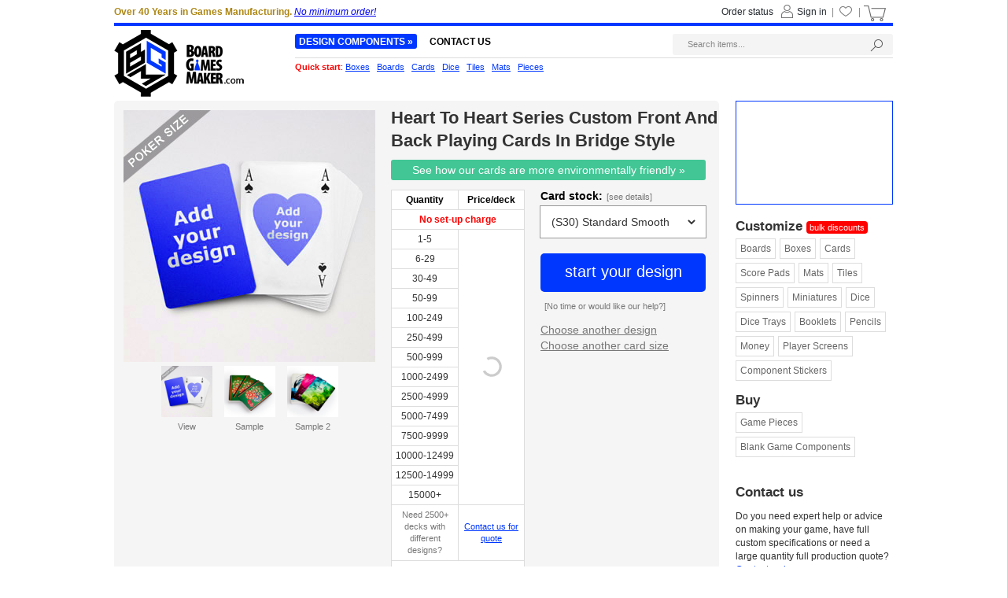

--- FILE ---
content_type: text/html
request_url: https://www.boardgamesmaker.com/print/4-index-heart-shape-two-side-poker.html
body_size: 14988
content:
<!DOCTYPE html PUBLIC "-//W3C//DTD XHTML 1.0 Transitional//EN" "http://www.w3.org/TR/xhtml1/DTD/xhtml1-transitional.dtd">
<html xmlns="http://www.w3.org/1999/xhtml" xmlns:fb="https://www.facebook.com/2008/fbml">
<head>
    <title>Heart-Shaped Custom Poker With Bridge Style Indexing</title>
    <meta name="keywords" content="Heart-shaped custom poker with bridge style indexing" />
    <meta name="description" content="Our poker decks are the best-in-class both in terms of quality and cost-efficiency. We have no minimum order requirement and support rush order." />
    <meta name="robots" content="index, follow" />
    <meta http-equiv="content-language" content="en" />
    <meta property="og:title" content="Heart-Shaped Custom Poker With Bridge Style Indexing" />
    <meta property="og:site_name" content="BoardGamesMaker.com" />
    <meta property="og:image" content="https://cd2.boardgamesmaker.com/AttachFiles/WebsiteImages/Product_Show/FI_8132.jpg" />
    <link rel="stylesheet" type="text/css" href="../css/main.css?v20250008251112" />
    <link rel="icon" type="image/png" sizes="16x16" href="https://www.boardgamesmaker.com/favicon-16x16.png?v20250008251112"><link rel="icon" type="image/png" sizes="32x32" href="https://www.boardgamesmaker.com/favicon-32x32.png?v20250008251112"><link rel="icon" type="image/png" sizes="48x48" href="https://www.boardgamesmaker.com/favicon-48x48.png?v20250008251112"><link rel="icon" type="image/png" sizes="512x512" href="https://www.boardgamesmaker.com/android-icon-512x512.png?v20250008251112"><script type='text/javascript' language='javascript' src='https://www.boardgamesmaker.com/js/jquery-3.6.0.min.js'></script>
<script type='text/javascript' language='javascript' src='https://www.boardgamesmaker.com/js/jquery.json-2.6.0.min.js'></script>
<script type='text/javascript' language='javascript' src='https://www.boardgamesmaker.com/js/jquery.cookie.js'></script>
<script type='text/javascript' language='javascript' src='https://www.boardgamesmaker.com/js/qp_shared.js?v20250008251112'></script>
<script type='text/javascript' language='javascript' src='https://www.boardgamesmaker.com/js/dn_popup.js?v20250008251112'></script>
<script type='text/javascript' language='javascript' src='https://www.boardgamesmaker.com/js/publish.js?v20250008251112'></script>
<script type='text/javascript' language='javascript' src='https://www.boardgamesmaker.com/js/loginstatus.js?v20250008251112'></script>
<script type='text/javascript' language='javascript' src='https://www.google.com/jsapi?key=AIzaSyBdd25gAB1vtBAJNuzcuIRzXfNzRSoLVFE'></script>
<script type='text/javascript' language='javascript' src='https://www.boardgamesmaker.com/js/currency.js?v20250008251112'></script>
<script type='text/javascript' language='javascript' src='https://www.boardgamesmaker.com/products/common/js/pub_preview_animationcard.js?v20250008251112'></script>
<script type='text/javascript' language='javascript' src='https://www.boardgamesmaker.com/js/dn_product_set.js?v20250008251112'></script>
    <script type="text/javascript" language="javascript">
        function doPersonalize(url) {
            url = oPublish.readyPersonalizeUrl(url);
            if (url) {
                window.location.href = url;
            }
        };
    </script>
</head>
<body>
    <div id="divPage">
        <div id="div_content">
            <div id="divContent">
                <div class="cframe">
                    <div class="cf_right">
                        <div id="main_content">
                            <div itemscope="itemscope" itemtype="https://schema.org/Product" class="mc_protpbox">
                                <div class="proinfobox">
                                    <div class="proinfowrap">
                                        <h1 itemprop="name">Heart To Heart Series Custom Front And Back Playing Cards In Bridge Style</h1>
                                        <a href="https://www.boardgamesmaker.com/environmentally-friendly-game-cards.aspx" style="text-decoration: none;"><div style="margin: 10px 0 0; padding: 5px 0px; border-radius: 3px; font-size: 14px; background-color: #42C695; color: #fff; width:96%; text-align: center;">See how our cards are more environmentally friendly »</div></a><br />
                                        <div class="prosec_lbox">
                                            <div class="autoleft">
                                                <table id="tab_propricelist" class="bulk" border="0" cellspacing="0" cellpadding="0">
                                                    <tr>
                                                        <th>Quantity</th>
                                                        <th>Price/deck</th>
                                                    </tr>
                                                    <tr>
                                                        <td colspan="2"><strong><span class="protitle">No set-up charge</span></strong></td>
                                                    </tr>
                                                    <input id="hidd_itemid" type="hidden" value="FD9AD1F550B4AB77" style="display:none"><input id="hidd_pieces" type="hidden" value="54" style="display:none"><input id="hidd_minQty" type="hidden" value="1" style="display:none"><input id="hidd_nature" type="hidden" value="C" style="display:none"><input id="hidd_packid" type="hidden" value="" style="display:none"><tr><td qty="1">1-5 </td><td class="productPageLoading" rowspan="14" ><img title="" src="https://www.boardgamesmaker.com/images/wait/reloading.gif" /></td><td id="p_r1_c54" price="16.9" pieces="54" style="text-align: center; display: none">$16.90</td></tr><tr><td qty="6">6-29 </td><td id="p_r2_c54" price="12.45" pieces="54" style="text-align: center; display: none">$12.45</td></tr><tr><td qty="30">30-49 </td><td id="p_r3_c54" price="10.25" pieces="54" style="text-align: center; display: none">$10.25</td></tr><tr><td qty="50">50-99 </td><td id="p_r4_c54" price="8.55" pieces="54" style="text-align: center; display: none">$8.55</td></tr><tr><td qty="100">100-249 </td><td id="p_r5_c54" price="6.8" pieces="54" style="text-align: center; display: none">$6.80</td></tr><tr><td qty="250">250-499 </td><td id="p_r6_c54" price="5.25" pieces="54" style="text-align: center; display: none">$5.25</td></tr><tr><td qty="500">500-999 </td><td id="p_r7_c54" price="3.85" pieces="54" style="text-align: center; display: none">$3.85</td></tr><tr><td qty="1000">1000-2499 </td><td id="p_r8_c54" price="2.9" pieces="54" style="text-align: center; display: none">$2.90</td></tr><tr><td qty="2500">2500-4999 </td><td id="p_r9_c54" price="2.15" pieces="54" style="text-align: center; display: none">$2.15</td></tr><tr><td qty="5000">5000-7499 </td><td id="p_r10_c54" price="1.75" pieces="54" style="text-align: center; display: none">$1.75</td></tr><tr><td qty="7500">7500-9999 </td><td id="p_r11_c54" price="1.5" pieces="54" style="text-align: center; display: none">$1.50</td></tr><tr><td qty="10000">10000-12499 </td><td id="p_r12_c54" price="1.35" pieces="54" style="text-align: center; display: none">$1.35</td></tr><tr><td qty="12500">12500-14999 </td><td id="p_r13_c54" price="1.2" pieces="54" style="text-align: center; display: none">$1.20</td></tr><tr><td qty="15000">15000+ </td><td id="p_r14_c54" price="1.1" pieces="54" style="text-align: center; display: none">$1.10</td></tr>
                                                    <tr>
                                                        <td class="grey11">Need 2500+ decks with different designs?</td>
                                                        <td class="grey11"><a href="../support/os.aspx" class="white11" style="text-decoration: underline;">Contact us for quote</a></td>
                                                    </tr>
                                                    <tr>
                                                        <td colspan="2" class="grey11">Applies to duplicate decks</td>
                                                    </tr>
                                                </table>
                                            </div>
                                            <div class="pro_right_side">
                                                <div id="div_paper_type" class="packoption_box">
                                                    <span>Card stock:</span><a onclick="window.open('https://www.boardgamesmaker.com/pops/card-types.html','play1','toolbar=no,location=no,directories=no,status=no,menubar=no,resizable=no,copyhistory=no,scrollbars=yes,width=830,height=600'); return false" href="#" class="white11">[see details]</a>
                                                    <select id="dro_paper_type" onchange="oPublish.changePaper();">
                                                        <option value="PA_016" attachGroup="270GLX" minPieces="1" maxPieces="100000000" minBuy="0" priceData="[{'Qty1':1,'Qty2':5,'Pieces':[{'Pieces1':0,'Pieces2':0,'MinPieces':54,'Type':'T','Price':-0.40},{'Pieces1':1,'Pieces2':18,'MinPieces':54,'Type':'T','Price':-0.1000},{'Pieces1':19,'Pieces2':36,'MinPieces':54,'Type':'T','Price':-0.2000},{'Pieces1':37,'Pieces2':54,'MinPieces':54,'Type':'T','Price':-0.3000},{'Pieces1':55,'Pieces2':72,'MinPieces':54,'Type':'T','Price':-0.4000},{'Pieces1':73,'Pieces2':90,'MinPieces':54,'Type':'T','Price':-0.5000},{'Pieces1':91,'Pieces2':108,'MinPieces':54,'Type':'T','Price':-0.6000},{'Pieces1':109,'Pieces2':126,'MinPieces':54,'Type':'T','Price':-0.7000},{'Pieces1':127,'Pieces2':144,'MinPieces':54,'Type':'T','Price':-0.8000},{'Pieces1':145,'Pieces2':162,'MinPieces':54,'Type':'T','Price':-0.9000},{'Pieces1':163,'Pieces2':180,'MinPieces':54,'Type':'T','Price':-1.0000}]},{'Qty1':6,'Qty2':29,'Pieces':[{'Pieces1':0,'Pieces2':0,'MinPieces':54,'Type':'T','Price':-0.30},{'Pieces1':1,'Pieces2':18,'MinPieces':54,'Type':'T','Price':-0.1000},{'Pieces1':19,'Pieces2':36,'MinPieces':54,'Type':'T','Price':-0.2000},{'Pieces1':37,'Pieces2':54,'MinPieces':54,'Type':'T','Price':-0.3000},{'Pieces1':55,'Pieces2':72,'MinPieces':54,'Type':'T','Price':-0.4000},{'Pieces1':73,'Pieces2':90,'MinPieces':54,'Type':'T','Price':-0.5000},{'Pieces1':91,'Pieces2':108,'MinPieces':54,'Type':'T','Price':-0.6000},{'Pieces1':109,'Pieces2':126,'MinPieces':54,'Type':'T','Price':-0.7000},{'Pieces1':127,'Pieces2':144,'MinPieces':54,'Type':'T','Price':-0.8000},{'Pieces1':145,'Pieces2':162,'MinPieces':54,'Type':'T','Price':-0.9000},{'Pieces1':163,'Pieces2':180,'MinPieces':54,'Type':'T','Price':-1.0000}]},{'Qty1':30,'Qty2':49,'Pieces':[{'Pieces1':0,'Pieces2':0,'MinPieces':54,'Type':'T','Price':-0.30},{'Pieces1':1,'Pieces2':18,'MinPieces':54,'Type':'T','Price':-0.1000},{'Pieces1':19,'Pieces2':36,'MinPieces':54,'Type':'T','Price':-0.2000},{'Pieces1':37,'Pieces2':54,'MinPieces':54,'Type':'T','Price':-0.3000},{'Pieces1':55,'Pieces2':72,'MinPieces':54,'Type':'T','Price':-0.4000},{'Pieces1':73,'Pieces2':90,'MinPieces':54,'Type':'T','Price':-0.5000},{'Pieces1':91,'Pieces2':108,'MinPieces':54,'Type':'T','Price':-0.6000},{'Pieces1':109,'Pieces2':126,'MinPieces':54,'Type':'T','Price':-0.7000},{'Pieces1':127,'Pieces2':144,'MinPieces':54,'Type':'T','Price':-0.8000},{'Pieces1':145,'Pieces2':162,'MinPieces':54,'Type':'T','Price':-0.9000},{'Pieces1':163,'Pieces2':180,'MinPieces':54,'Type':'T','Price':-1.0000}]},{'Qty1':50,'Qty2':99,'Pieces':[{'Pieces1':0,'Pieces2':0,'MinPieces':54,'Type':'T','Price':-0.30},{'Pieces1':1,'Pieces2':18,'MinPieces':54,'Type':'T','Price':-0.1000},{'Pieces1':19,'Pieces2':36,'MinPieces':54,'Type':'T','Price':-0.2000},{'Pieces1':37,'Pieces2':54,'MinPieces':54,'Type':'T','Price':-0.3000},{'Pieces1':55,'Pieces2':72,'MinPieces':54,'Type':'T','Price':-0.4000},{'Pieces1':73,'Pieces2':90,'MinPieces':54,'Type':'T','Price':-0.5000},{'Pieces1':91,'Pieces2':108,'MinPieces':54,'Type':'T','Price':-0.6000},{'Pieces1':109,'Pieces2':126,'MinPieces':54,'Type':'T','Price':-0.7000},{'Pieces1':127,'Pieces2':144,'MinPieces':54,'Type':'T','Price':-0.8000},{'Pieces1':145,'Pieces2':162,'MinPieces':54,'Type':'T','Price':-0.9000},{'Pieces1':163,'Pieces2':180,'MinPieces':54,'Type':'T','Price':-1.0000}]},{'Qty1':100,'Qty2':249,'Pieces':[{'Pieces1':0,'Pieces2':0,'MinPieces':54,'Type':'T','Price':-0.20},{'Pieces1':1,'Pieces2':18,'MinPieces':54,'Type':'T','Price':-0.1000},{'Pieces1':19,'Pieces2':36,'MinPieces':54,'Type':'T','Price':-0.2000},{'Pieces1':37,'Pieces2':54,'MinPieces':54,'Type':'T','Price':-0.3000},{'Pieces1':55,'Pieces2':72,'MinPieces':54,'Type':'T','Price':-0.4000},{'Pieces1':73,'Pieces2':90,'MinPieces':54,'Type':'T','Price':-0.5000},{'Pieces1':91,'Pieces2':108,'MinPieces':54,'Type':'T','Price':-0.6000},{'Pieces1':109,'Pieces2':126,'MinPieces':54,'Type':'T','Price':-0.7000},{'Pieces1':127,'Pieces2':144,'MinPieces':54,'Type':'T','Price':-0.8000},{'Pieces1':145,'Pieces2':162,'MinPieces':54,'Type':'T','Price':-0.9000},{'Pieces1':163,'Pieces2':180,'MinPieces':54,'Type':'T','Price':-1.0000}]},{'Qty1':250,'Qty2':499,'Pieces':[{'Pieces1':0,'Pieces2':0,'MinPieces':54,'Type':'T','Price':-0.20},{'Pieces1':1,'Pieces2':18,'MinPieces':54,'Type':'T','Price':-0.1000},{'Pieces1':19,'Pieces2':36,'MinPieces':54,'Type':'T','Price':-0.2000},{'Pieces1':37,'Pieces2':54,'MinPieces':54,'Type':'T','Price':-0.3000},{'Pieces1':55,'Pieces2':72,'MinPieces':54,'Type':'T','Price':-0.4000},{'Pieces1':73,'Pieces2':90,'MinPieces':54,'Type':'T','Price':-0.5000},{'Pieces1':91,'Pieces2':108,'MinPieces':54,'Type':'T','Price':-0.6000},{'Pieces1':109,'Pieces2':126,'MinPieces':54,'Type':'T','Price':-0.7000},{'Pieces1':127,'Pieces2':144,'MinPieces':54,'Type':'T','Price':-0.8000},{'Pieces1':145,'Pieces2':162,'MinPieces':54,'Type':'T','Price':-0.9000},{'Pieces1':163,'Pieces2':180,'MinPieces':54,'Type':'T','Price':-1.0000}]},{'Qty1':500,'Qty2':999,'Pieces':[{'Pieces1':0,'Pieces2':0,'MinPieces':54,'Type':'T','Price':-0.20},{'Pieces1':1,'Pieces2':18,'MinPieces':54,'Type':'T','Price':-0.1000},{'Pieces1':19,'Pieces2':36,'MinPieces':54,'Type':'T','Price':-0.2000},{'Pieces1':37,'Pieces2':54,'MinPieces':54,'Type':'T','Price':-0.3000},{'Pieces1':55,'Pieces2':72,'MinPieces':54,'Type':'T','Price':-0.4000},{'Pieces1':73,'Pieces2':90,'MinPieces':54,'Type':'T','Price':-0.5000},{'Pieces1':91,'Pieces2':108,'MinPieces':54,'Type':'T','Price':-0.6000},{'Pieces1':109,'Pieces2':126,'MinPieces':54,'Type':'T','Price':-0.7000},{'Pieces1':127,'Pieces2':144,'MinPieces':54,'Type':'T','Price':-0.8000},{'Pieces1':145,'Pieces2':162,'MinPieces':54,'Type':'T','Price':-0.9000},{'Pieces1':163,'Pieces2':180,'MinPieces':54,'Type':'T','Price':-1.0000}]},{'Qty1':1000,'Qty2':2499,'Pieces':[{'Pieces1':0,'Pieces2':0,'MinPieces':54,'Type':'T','Price':-0.15},{'Pieces1':1,'Pieces2':18,'MinPieces':54,'Type':'T','Price':-0.1000},{'Pieces1':19,'Pieces2':36,'MinPieces':54,'Type':'T','Price':-0.2000},{'Pieces1':37,'Pieces2':54,'MinPieces':54,'Type':'T','Price':-0.3000},{'Pieces1':55,'Pieces2':72,'MinPieces':54,'Type':'T','Price':-0.4000},{'Pieces1':73,'Pieces2':90,'MinPieces':54,'Type':'T','Price':-0.5000},{'Pieces1':91,'Pieces2':108,'MinPieces':54,'Type':'T','Price':-0.6000},{'Pieces1':109,'Pieces2':126,'MinPieces':54,'Type':'T','Price':-0.7000},{'Pieces1':127,'Pieces2':144,'MinPieces':54,'Type':'T','Price':-0.8000},{'Pieces1':145,'Pieces2':162,'MinPieces':54,'Type':'T','Price':-0.9000},{'Pieces1':163,'Pieces2':180,'MinPieces':54,'Type':'T','Price':-1.0000}]},{'Qty1':2500,'Qty2':4999,'Pieces':[{'Pieces1':0,'Pieces2':0,'MinPieces':54,'Type':'T','Price':-0.15},{'Pieces1':1,'Pieces2':18,'MinPieces':54,'Type':'T','Price':-0.1000},{'Pieces1':19,'Pieces2':36,'MinPieces':54,'Type':'T','Price':-0.2000},{'Pieces1':37,'Pieces2':54,'MinPieces':54,'Type':'T','Price':-0.3000},{'Pieces1':55,'Pieces2':72,'MinPieces':54,'Type':'T','Price':-0.4000},{'Pieces1':73,'Pieces2':90,'MinPieces':54,'Type':'T','Price':-0.5000},{'Pieces1':91,'Pieces2':108,'MinPieces':54,'Type':'T','Price':-0.6000},{'Pieces1':109,'Pieces2':126,'MinPieces':54,'Type':'T','Price':-0.7000},{'Pieces1':127,'Pieces2':144,'MinPieces':54,'Type':'T','Price':-0.8000},{'Pieces1':145,'Pieces2':162,'MinPieces':54,'Type':'T','Price':-0.9000},{'Pieces1':163,'Pieces2':180,'MinPieces':54,'Type':'T','Price':-1.0000}]},{'Qty1':5000,'Qty2':9999,'Pieces':[{'Pieces1':0,'Pieces2':0,'MinPieces':54,'Type':'T','Price':-0.05},{'Pieces1':1,'Pieces2':18,'MinPieces':54,'Type':'T','Price':-0.1000},{'Pieces1':19,'Pieces2':36,'MinPieces':54,'Type':'T','Price':-0.2000},{'Pieces1':37,'Pieces2':54,'MinPieces':54,'Type':'T','Price':-0.3000},{'Pieces1':55,'Pieces2':72,'MinPieces':54,'Type':'T','Price':-0.4000},{'Pieces1':73,'Pieces2':90,'MinPieces':54,'Type':'T','Price':-0.5000},{'Pieces1':91,'Pieces2':108,'MinPieces':54,'Type':'T','Price':-0.6000},{'Pieces1':109,'Pieces2':126,'MinPieces':54,'Type':'T','Price':-0.7000},{'Pieces1':127,'Pieces2':144,'MinPieces':54,'Type':'T','Price':-0.8000},{'Pieces1':145,'Pieces2':162,'MinPieces':54,'Type':'T','Price':-0.9000},{'Pieces1':163,'Pieces2':180,'MinPieces':54,'Type':'T','Price':-1.0000}]},{'Qty1':10000,'Qty2':14999,'Pieces':[{'Pieces1':0,'Pieces2':0,'MinPieces':54,'Type':'T','Price':-0.05},{'Pieces1':1,'Pieces2':18,'MinPieces':54,'Type':'T','Price':-0.1000},{'Pieces1':19,'Pieces2':36,'MinPieces':54,'Type':'T','Price':-0.2000},{'Pieces1':37,'Pieces2':54,'MinPieces':54,'Type':'T','Price':-0.3000},{'Pieces1':55,'Pieces2':72,'MinPieces':54,'Type':'T','Price':-0.4000},{'Pieces1':73,'Pieces2':90,'MinPieces':54,'Type':'T','Price':-0.5000},{'Pieces1':91,'Pieces2':108,'MinPieces':54,'Type':'T','Price':-0.6000},{'Pieces1':109,'Pieces2':126,'MinPieces':54,'Type':'T','Price':-0.7000},{'Pieces1':127,'Pieces2':144,'MinPieces':54,'Type':'T','Price':-0.8000},{'Pieces1':145,'Pieces2':162,'MinPieces':54,'Type':'T','Price':-0.9000},{'Pieces1':163,'Pieces2':180,'MinPieces':54,'Type':'T','Price':-1.0000}]},{'Qty1':15000,'Qty2':100000000,'Pieces':[{'Pieces1':0,'Pieces2':0,'MinPieces':54,'Type':'T','Price':-0.05},{'Pieces1':1,'Pieces2':18,'MinPieces':54,'Type':'T','Price':-0.1000},{'Pieces1':19,'Pieces2':36,'MinPieces':54,'Type':'T','Price':-0.2000},{'Pieces1':37,'Pieces2':54,'MinPieces':54,'Type':'T','Price':-0.3000},{'Pieces1':55,'Pieces2':72,'MinPieces':54,'Type':'T','Price':-0.4000},{'Pieces1':73,'Pieces2':90,'MinPieces':54,'Type':'T','Price':-0.5000},{'Pieces1':91,'Pieces2':108,'MinPieces':54,'Type':'T','Price':-0.6000},{'Pieces1':109,'Pieces2':126,'MinPieces':54,'Type':'T','Price':-0.7000},{'Pieces1':127,'Pieces2':144,'MinPieces':54,'Type':'T','Price':-0.8000},{'Pieces1':145,'Pieces2':162,'MinPieces':54,'Type':'T','Price':-0.9000},{'Pieces1':163,'Pieces2':180,'MinPieces':54,'Type':'T','Price':-1.0000}]}]" >(S27) Smooth</option><option value="PA_014" attachGroup="300GLX" minPieces="1" maxPieces="100000000" minBuy="0" priceData="[{'Qty1':1,'Qty2':100000000,'Pieces':[{'Pieces1':0,'Pieces2':0,'MinPieces':54,'Type':'T','Price':0.00}]}]" selected="true">(S30) Standard Smooth</option><option value="PA_110" attachGroup="330GHX" minPieces="1" maxPieces="100000000" minBuy="0" priceData="[{'Qty1':1,'Qty2':5,'Pieces':[{'Pieces1':0,'Pieces2':0,'MinPieces':54,'Type':'T','Price':1.80}]},{'Qty1':6,'Qty2':29,'Pieces':[{'Pieces1':0,'Pieces2':0,'MinPieces':54,'Type':'T','Price':1.60}]},{'Qty1':30,'Qty2':49,'Pieces':[{'Pieces1':0,'Pieces2':0,'MinPieces':54,'Type':'T','Price':1.40}]},{'Qty1':50,'Qty2':99,'Pieces':[{'Pieces1':0,'Pieces2':0,'MinPieces':54,'Type':'T','Price':1.20}]},{'Qty1':100,'Qty2':249,'Pieces':[{'Pieces1':0,'Pieces2':0,'MinPieces':54,'Type':'T','Price':1.00}]},{'Qty1':250,'Qty2':499,'Pieces':[{'Pieces1':0,'Pieces2':0,'MinPieces':54,'Type':'T','Price':0.90}]},{'Qty1':500,'Qty2':999,'Pieces':[{'Pieces1':0,'Pieces2':0,'MinPieces':54,'Type':'T','Price':0.80}]},{'Qty1':1000,'Qty2':2499,'Pieces':[{'Pieces1':0,'Pieces2':0,'MinPieces':54,'Type':'T','Price':0.60}]},{'Qty1':2500,'Qty2':4999,'Pieces':[{'Pieces1':0,'Pieces2':0,'MinPieces':54,'Type':'T','Price':0.30}]},{'Qty1':5000,'Qty2':9999,'Pieces':[{'Pieces1':0,'Pieces2':0,'MinPieces':54,'Type':'T','Price':0.30}]},{'Qty1':10000,'Qty2':14999,'Pieces':[{'Pieces1':0,'Pieces2':0,'MinPieces':54,'Type':'T','Price':0.25}]},{'Qty1':15000,'Qty2':100000000,'Pieces':[{'Pieces1':0,'Pieces2':0,'MinPieces':54,'Type':'T','Price':0.25}]}]" >(S33) Superior Smooth</option><option value="PA_747" attachGroup="300GLXEMBOSSBGM" minPieces="1" maxPieces="100000000" minBuy="0" priceData="[{'Qty1':1,'Qty2':5,'Pieces':[{'Pieces1':0,'Pieces2':0,'MinPieces':54,'Type':'T','Price':1.80}]},{'Qty1':6,'Qty2':29,'Pieces':[{'Pieces1':0,'Pieces2':0,'MinPieces':54,'Type':'T','Price':1.60}]},{'Qty1':30,'Qty2':49,'Pieces':[{'Pieces1':0,'Pieces2':0,'MinPieces':54,'Type':'T','Price':0.35}]},{'Qty1':50,'Qty2':99,'Pieces':[{'Pieces1':0,'Pieces2':0,'MinPieces':54,'Type':'T','Price':0.30}]},{'Qty1':100,'Qty2':249,'Pieces':[{'Pieces1':0,'Pieces2':0,'MinPieces':54,'Type':'T','Price':0.30}]},{'Qty1':250,'Qty2':499,'Pieces':[{'Pieces1':0,'Pieces2':0,'MinPieces':54,'Type':'T','Price':0.35}]},{'Qty1':500,'Qty2':999,'Pieces':[{'Pieces1':0,'Pieces2':0,'MinPieces':54,'Type':'T','Price':0.40}]},{'Qty1':1000,'Qty2':2499,'Pieces':[{'Pieces1':0,'Pieces2':0,'MinPieces':54,'Type':'T','Price':0.30}]},{'Qty1':2500,'Qty2':4999,'Pieces':[{'Pieces1':0,'Pieces2':0,'MinPieces':54,'Type':'T','Price':0.10}]},{'Qty1':5000,'Qty2':7499,'Pieces':[{'Pieces1':0,'Pieces2':0,'MinPieces':54,'Type':'T','Price':0.15}]},{'Qty1':7500,'Qty2':9999,'Pieces':[{'Pieces1':0,'Pieces2':0,'MinPieces':54,'Type':'T','Price':0.15}]},{'Qty1':10000,'Qty2':12499,'Pieces':[{'Pieces1':0,'Pieces2':0,'MinPieces':54,'Type':'T','Price':0.10}]},{'Qty1':12500,'Qty2':14999,'Pieces':[{'Pieces1':0,'Pieces2':0,'MinPieces':54,'Type':'T','Price':0.15}]},{'Qty1':15000,'Qty2':100000000,'Pieces':[{'Pieces1':0,'Pieces2':0,'MinPieces':54,'Type':'T','Price':0.16}]}]" >(M28) Standard Linen</option><option value="PA_748" attachGroup="300GLXEMBOSSMPC" minPieces="1" maxPieces="100000000" minBuy="0" priceData="[{'Qty1':1,'Qty2':5,'Pieces':[{'Pieces1':0,'Pieces2':0,'MinPieces':54,'Type':'T','Price':1.80}]},{'Qty1':6,'Qty2':29,'Pieces':[{'Pieces1':0,'Pieces2':0,'MinPieces':54,'Type':'T','Price':1.60}]},{'Qty1':30,'Qty2':49,'Pieces':[{'Pieces1':0,'Pieces2':0,'MinPieces':54,'Type':'T','Price':0.35}]},{'Qty1':50,'Qty2':99,'Pieces':[{'Pieces1':0,'Pieces2':0,'MinPieces':54,'Type':'T','Price':0.30}]},{'Qty1':100,'Qty2':249,'Pieces':[{'Pieces1':0,'Pieces2':0,'MinPieces':54,'Type':'T','Price':0.30}]},{'Qty1':250,'Qty2':499,'Pieces':[{'Pieces1':0,'Pieces2':0,'MinPieces':54,'Type':'T','Price':0.35}]},{'Qty1':500,'Qty2':999,'Pieces':[{'Pieces1':0,'Pieces2':0,'MinPieces':54,'Type':'T','Price':0.40}]},{'Qty1':1000,'Qty2':2499,'Pieces':[{'Pieces1':0,'Pieces2':0,'MinPieces':54,'Type':'T','Price':0.30}]},{'Qty1':2500,'Qty2':4999,'Pieces':[{'Pieces1':0,'Pieces2':0,'MinPieces':54,'Type':'T','Price':0.10}]},{'Qty1':5000,'Qty2':7499,'Pieces':[{'Pieces1':0,'Pieces2':0,'MinPieces':54,'Type':'T','Price':0.15}]},{'Qty1':7500,'Qty2':9999,'Pieces':[{'Pieces1':0,'Pieces2':0,'MinPieces':54,'Type':'T','Price':0.15}]},{'Qty1':10000,'Qty2':12499,'Pieces':[{'Pieces1':0,'Pieces2':0,'MinPieces':54,'Type':'T','Price':0.10}]},{'Qty1':12500,'Qty2':14999,'Pieces':[{'Pieces1':0,'Pieces2':0,'MinPieces':54,'Type':'T','Price':0.15}]},{'Qty1':15000,'Qty2':100000000,'Pieces':[{'Pieces1':0,'Pieces2':0,'MinPieces':54,'Type':'T','Price':0.16}]}]" >(M29) BGM Linen</option><option value="PA_015" attachGroup="300GEMBOSS" minPieces="1" maxPieces="100000000" minBuy="0" priceData="[{'Qty1':1,'Qty2':5,'Pieces':[{'Pieces1':0,'Pieces2':0,'MinPieces':54,'Type':'T','Price':1.80}]},{'Qty1':6,'Qty2':29,'Pieces':[{'Pieces1':0,'Pieces2':0,'MinPieces':54,'Type':'T','Price':1.60}]},{'Qty1':30,'Qty2':49,'Pieces':[{'Pieces1':0,'Pieces2':0,'MinPieces':54,'Type':'T','Price':1.40}]},{'Qty1':50,'Qty2':99,'Pieces':[{'Pieces1':0,'Pieces2':0,'MinPieces':54,'Type':'T','Price':1.20}]},{'Qty1':100,'Qty2':249,'Pieces':[{'Pieces1':0,'Pieces2':0,'MinPieces':54,'Type':'T','Price':1.00}]},{'Qty1':250,'Qty2':499,'Pieces':[{'Pieces1':0,'Pieces2':0,'MinPieces':54,'Type':'T','Price':0.90}]},{'Qty1':500,'Qty2':999,'Pieces':[{'Pieces1':0,'Pieces2':0,'MinPieces':54,'Type':'T','Price':0.80}]},{'Qty1':1000,'Qty2':2499,'Pieces':[{'Pieces1':0,'Pieces2':0,'MinPieces':54,'Type':'T','Price':0.60}]},{'Qty1':2500,'Qty2':4999,'Pieces':[{'Pieces1':0,'Pieces2':0,'MinPieces':54,'Type':'T','Price':0.30}]},{'Qty1':5000,'Qty2':9999,'Pieces':[{'Pieces1':0,'Pieces2':0,'MinPieces':54,'Type':'T','Price':0.30}]},{'Qty1':10000,'Qty2':14999,'Pieces':[{'Pieces1':0,'Pieces2':0,'MinPieces':54,'Type':'T','Price':0.25}]},{'Qty1':15000,'Qty2':100000000,'Pieces':[{'Pieces1':0,'Pieces2':0,'MinPieces':54,'Type':'T','Price':0.25}]}]" >(M31) Linen</option><option value="PA_649" attachGroup="310GKOEHLER" minPieces="54" maxPieces="100000000" minBuy="1000" priceData="[{'Qty1':1,'Qty2':5,'Pieces':[{'Pieces1':0,'Pieces2':0,'MinPieces':54,'Type':'T','Price':1.80}]},{'Qty1':6,'Qty2':29,'Pieces':[{'Pieces1':0,'Pieces2':0,'MinPieces':54,'Type':'T','Price':1.60}]},{'Qty1':30,'Qty2':49,'Pieces':[{'Pieces1':0,'Pieces2':0,'MinPieces':54,'Type':'T','Price':1.40}]},{'Qty1':50,'Qty2':99,'Pieces':[{'Pieces1':0,'Pieces2':0,'MinPieces':54,'Type':'T','Price':1.20}]},{'Qty1':100,'Qty2':249,'Pieces':[{'Pieces1':0,'Pieces2':0,'MinPieces':54,'Type':'T','Price':1.00}]},{'Qty1':250,'Qty2':499,'Pieces':[{'Pieces1':0,'Pieces2':0,'MinPieces':54,'Type':'T','Price':0.90}]},{'Qty1':500,'Qty2':999,'Pieces':[{'Pieces1':0,'Pieces2':0,'MinPieces':54,'Type':'T','Price':0.80}]},{'Qty1':1000,'Qty2':2499,'Pieces':[{'Pieces1':0,'Pieces2':0,'MinPieces':54,'Type':'T','Price':0.60}]},{'Qty1':2500,'Qty2':4999,'Pieces':[{'Pieces1':0,'Pieces2':0,'MinPieces':54,'Type':'T','Price':0.30}]},{'Qty1':5000,'Qty2':9999,'Pieces':[{'Pieces1':0,'Pieces2':0,'MinPieces':54,'Type':'T','Price':0.30}]},{'Qty1':10000,'Qty2':14999,'Pieces':[{'Pieces1':0,'Pieces2':0,'MinPieces':54,'Type':'T','Price':0.25}]},{'Qty1':15000,'Qty2':100000000,'Pieces':[{'Pieces1':0,'Pieces2':0,'MinPieces':54,'Type':'T','Price':0.25}]}]" >(M32) Linen Air [min.1000]</option><option value="PA_027" attachGroup="250G2S" minPieces="1" maxPieces="100000000" minBuy="0" priceData="[{'Qty1':1,'Qty2':5,'Pieces':[{'Pieces1':0,'Pieces2':0,'MinPieces':54,'Type':'T','Price':-0.50}]},{'Qty1':6,'Qty2':29,'Pieces':[{'Pieces1':0,'Pieces2':0,'MinPieces':54,'Type':'T','Price':-0.40}]},{'Qty1':30,'Qty2':49,'Pieces':[{'Pieces1':0,'Pieces2':0,'MinPieces':54,'Type':'T','Price':-0.30}]},{'Qty1':50,'Qty2':99,'Pieces':[{'Pieces1':0,'Pieces2':0,'MinPieces':54,'Type':'T','Price':-0.30}]},{'Qty1':100,'Qty2':249,'Pieces':[{'Pieces1':0,'Pieces2':0,'MinPieces':54,'Type':'T','Price':-0.20}]},{'Qty1':250,'Qty2':499,'Pieces':[{'Pieces1':0,'Pieces2':0,'MinPieces':54,'Type':'T','Price':-0.20}]},{'Qty1':500,'Qty2':999,'Pieces':[{'Pieces1':0,'Pieces2':0,'MinPieces':54,'Type':'T','Price':-0.20}]},{'Qty1':1000,'Qty2':2499,'Pieces':[{'Pieces1':0,'Pieces2':0,'MinPieces':54,'Type':'T','Price':-0.20}]},{'Qty1':2500,'Qty2':4999,'Pieces':[{'Pieces1':0,'Pieces2':0,'MinPieces':54,'Type':'T','Price':-0.10}]},{'Qty1':5000,'Qty2':7499,'Pieces':[{'Pieces1':0,'Pieces2':0,'MinPieces':54,'Type':'T','Price':-0.10}]},{'Qty1':7500,'Qty2':9999,'Pieces':[{'Pieces1':0,'Pieces2':0,'MinPieces':54,'Type':'T','Price':-0.10}]},{'Qty1':10000,'Qty2':12499,'Pieces':[{'Pieces1':0,'Pieces2':0,'MinPieces':54,'Type':'T','Price':-0.10}]},{'Qty1':12500,'Qty2':14999,'Pieces':[{'Pieces1':0,'Pieces2':0,'MinPieces':54,'Type':'T','Price':-0.10}]},{'Qty1':15000,'Qty2':100000000,'Pieces':[{'Pieces1':0,'Pieces2':0,'MinPieces':54,'Type':'T','Price':-0.05}]}]" >(A20) Light Standard</option><option value="PA_039" attachGroup="300G2S" minPieces="1" maxPieces="100000000" minBuy="0" priceData="[{'Qty1':1,'Qty2':5,'Pieces':[{'Pieces1':0,'Pieces2':0,'MinPieces':54,'Type':'T','Price':-0.20}]},{'Qty1':6,'Qty2':29,'Pieces':[{'Pieces1':0,'Pieces2':0,'MinPieces':54,'Type':'T','Price':-0.10}]},{'Qty1':30,'Qty2':49,'Pieces':[{'Pieces1':0,'Pieces2':0,'MinPieces':54,'Type':'T','Price':-0.10}]},{'Qty1':50,'Qty2':99,'Pieces':[{'Pieces1':0,'Pieces2':0,'MinPieces':54,'Type':'T','Price':-0.10}]},{'Qty1':100,'Qty2':249,'Pieces':[{'Pieces1':0,'Pieces2':0,'MinPieces':54,'Type':'T','Price':-0.10}]},{'Qty1':250,'Qty2':499,'Pieces':[{'Pieces1':0,'Pieces2':0,'MinPieces':54,'Type':'T','Price':-0.10}]},{'Qty1':500,'Qty2':999,'Pieces':[{'Pieces1':0,'Pieces2':0,'MinPieces':54,'Type':'T','Price':-0.10}]},{'Qty1':1000,'Qty2':2499,'Pieces':[{'Pieces1':0,'Pieces2':0,'MinPieces':54,'Type':'T','Price':-0.10}]},{'Qty1':2500,'Qty2':4999,'Pieces':[{'Pieces1':0,'Pieces2':0,'MinPieces':54,'Type':'T','Price':-0.05}]},{'Qty1':5000,'Qty2':7499,'Pieces':[{'Pieces1':0,'Pieces2':0,'MinPieces':54,'Type':'T','Price':-0.05}]},{'Qty1':7500,'Qty2':9999,'Pieces':[{'Pieces1':0,'Pieces2':0,'MinPieces':54,'Type':'T','Price':-0.05}]},{'Qty1':10000,'Qty2':12499,'Pieces':[{'Pieces1':0,'Pieces2':0,'MinPieces':54,'Type':'T','Price':-0.05}]},{'Qty1':12500,'Qty2':14999,'Pieces':[{'Pieces1':0,'Pieces2':0,'MinPieces':54,'Type':'T','Price':-0.05}]},{'Qty1':15000,'Qty2':100000000,'Pieces':[{'Pieces1':0,'Pieces2':0,'MinPieces':54,'Type':'T','Price':-0.05}]}]" >(A30) Medium Standard</option><option value="PA_051" attachGroup="350G2S" minPieces="1" maxPieces="100000000" minBuy="0" priceData="[{'Qty1':1,'Qty2':5,'Pieces':[{'Pieces1':0,'Pieces2':0,'MinPieces':54,'Type':'T','Price':0.90}]},{'Qty1':6,'Qty2':29,'Pieces':[{'Pieces1':0,'Pieces2':0,'MinPieces':54,'Type':'T','Price':0.70}]},{'Qty1':30,'Qty2':49,'Pieces':[{'Pieces1':0,'Pieces2':0,'MinPieces':54,'Type':'T','Price':0.60}]},{'Qty1':50,'Qty2':99,'Pieces':[{'Pieces1':0,'Pieces2':0,'MinPieces':54,'Type':'T','Price':0.60}]},{'Qty1':100,'Qty2':249,'Pieces':[{'Pieces1':0,'Pieces2':0,'MinPieces':54,'Type':'T','Price':0.50}]},{'Qty1':250,'Qty2':499,'Pieces':[{'Pieces1':0,'Pieces2':0,'MinPieces':54,'Type':'T','Price':0.40}]},{'Qty1':500,'Qty2':999,'Pieces':[{'Pieces1':0,'Pieces2':0,'MinPieces':54,'Type':'T','Price':0.40}]},{'Qty1':1000,'Qty2':2499,'Pieces':[{'Pieces1':0,'Pieces2':0,'MinPieces':54,'Type':'T','Price':0.30}]},{'Qty1':2500,'Qty2':4999,'Pieces':[{'Pieces1':0,'Pieces2':0,'MinPieces':54,'Type':'T','Price':0.30}]},{'Qty1':5000,'Qty2':7499,'Pieces':[{'Pieces1':0,'Pieces2':0,'MinPieces':54,'Type':'T','Price':0.20}]},{'Qty1':7500,'Qty2':9999,'Pieces':[{'Pieces1':0,'Pieces2':0,'MinPieces':54,'Type':'T','Price':0.20}]},{'Qty1':10000,'Qty2':12499,'Pieces':[{'Pieces1':0,'Pieces2':0,'MinPieces':54,'Type':'T','Price':0.20}]},{'Qty1':12500,'Qty2':14999,'Pieces':[{'Pieces1':0,'Pieces2':0,'MinPieces':54,'Type':'T','Price':0.10}]},{'Qty1':15000,'Qty2':100000000,'Pieces':[{'Pieces1':0,'Pieces2':0,'MinPieces':54,'Type':'T','Price':0.10}]}]" >(A35) Thick Standard</option><option value="PA_712" attachGroup="270GDM" minPieces="1" maxPieces="100000000" minBuy="0" priceData="[{'Qty1':1,'Qty2':5,'Pieces':[{'Pieces1':0,'Pieces2':0,'MinPieces':54,'Type':'T','Price':1.80}]},{'Qty1':6,'Qty2':29,'Pieces':[{'Pieces1':0,'Pieces2':0,'MinPieces':54,'Type':'T','Price':1.60}]},{'Qty1':30,'Qty2':49,'Pieces':[{'Pieces1':0,'Pieces2':0,'MinPieces':54,'Type':'T','Price':1.40}]},{'Qty1':50,'Qty2':99,'Pieces':[{'Pieces1':0,'Pieces2':0,'MinPieces':54,'Type':'T','Price':1.20}]},{'Qty1':100,'Qty2':249,'Pieces':[{'Pieces1':0,'Pieces2':0,'MinPieces':54,'Type':'T','Price':1.00}]},{'Qty1':250,'Qty2':499,'Pieces':[{'Pieces1':0,'Pieces2':0,'MinPieces':54,'Type':'T','Price':0.90}]},{'Qty1':500,'Qty2':999,'Pieces':[{'Pieces1':0,'Pieces2':0,'MinPieces':54,'Type':'T','Price':0.80}]},{'Qty1':1000,'Qty2':2499,'Pieces':[{'Pieces1':0,'Pieces2':0,'MinPieces':54,'Type':'T','Price':0.60}]},{'Qty1':2500,'Qty2':4999,'Pieces':[{'Pieces1':0,'Pieces2':0,'MinPieces':54,'Type':'T','Price':0.30}]},{'Qty1':5000,'Qty2':9999,'Pieces':[{'Pieces1':0,'Pieces2':0,'MinPieces':54,'Type':'T','Price':0.30}]},{'Qty1':10000,'Qty2':14999,'Pieces':[{'Pieces1':0,'Pieces2':0,'MinPieces':54,'Type':'T','Price':0.25}]},{'Qty1':15000,'Qty2':100000000,'Pieces':[{'Pieces1':0,'Pieces2':0,'MinPieces':54,'Type':'T','Price':0.25}]}]" >(E27) Eco Herbage</option><option value="PA_017" attachGroup="PLASTIC" minPieces="1" maxPieces="100000000" minBuy="0" priceData="[{'Qty1':1,'Qty2':100000000,'Pieces':[{'Pieces1':0,'Pieces2':0,'MinPieces':54,'Type':'T','Price':6.00},{'Pieces1':1,'Pieces2':18,'MinPieces':54,'Type':'T','Price':2.0000},{'Pieces1':19,'Pieces2':36,'MinPieces':54,'Type':'T','Price':4.0000},{'Pieces1':37,'Pieces2':54,'MinPieces':54,'Type':'T','Price':6.0000},{'Pieces1':55,'Pieces2':72,'MinPieces':54,'Type':'T','Price':8.0000},{'Pieces1':73,'Pieces2':90,'MinPieces':54,'Type':'T','Price':10.0000},{'Pieces1':91,'Pieces2':108,'MinPieces':54,'Type':'T','Price':12.0000},{'Pieces1':109,'Pieces2':126,'MinPieces':54,'Type':'T','Price':14.0000},{'Pieces1':127,'Pieces2':144,'MinPieces':54,'Type':'T','Price':16.0000},{'Pieces1':145,'Pieces2':162,'MinPieces':54,'Type':'T','Price':18.0000},{'Pieces1':163,'Pieces2':180,'MinPieces':54,'Type':'T','Price':18.0000}]}]" >(P10) Plastic</option>
                                                    </select>
                                                </div>
                                                <input id="hidd_effect_info" type="hidden" value="Y" minPieces="54" style="display:none" >
                                                <div id="div_product_effect" class="proeffectbox" style="display:none"><span>Print type:</span> <a style="font-weight: normal" onclick="window.open('https://www.boardgamesmaker.com/pops/card-print-types.html','play1','toolbar=no,location=no,directories=no,status=no,menubar=no,resizable=no,copyhistory=no,scrollbars=yes,width=830,height=600'); return false" href="#" class="white11">[see details]</a></div>
                                                <input id="hidd_display_process_info" type="hidden" value="Y" style="display:none" />
                                                <div id="div_product_process" class="packoption_box" style="display:none" relationchild="finish_effect">
                                                    <span id="span_product_process_1"></span>
                                                    <div id="finish_effect" style="display: none;"><a onclick="window.open('https://www.boardgamesmaker.com/pops/card-finish.html','play1','toolbar=no,location=no,directories=no,status=no,menubar=no,resizable=no,copyhistory=no,scrollbars=yes,width=830,height=600'); return false" href="#" class="white11">[see details]</a></div>
                                                    <br />
                                                </div>
                                                
                                                <input id="hidd_booklet_info" type="hidden" value="[{'BookletNo':'BL_087','PublishDesc':'Cross fold (2 sides)','MinPieces':1,'MaxPieces':100000000,'MinBuy':1,'PriceInfo':[{'Qty1':1,'Qty2':1,'Pieces1':1,'Pieces2':1000,'Price':3.70},{'Qty1':2,'Qty2':5,'Pieces1':1,'Pieces2':1000,'Price':3.00},{'Qty1':6,'Qty2':12,'Pieces1':1,'Pieces2':1000,'Price':3.00},{'Qty1':13,'Qty2':29,'Pieces1':1,'Pieces2':1000,'Price':2.30},{'Qty1':30,'Qty2':49,'Pieces1':1,'Pieces2':1000,'Price':1.80},{'Qty1':50,'Qty2':99,'Pieces1':1,'Pieces2':1000,'Price':1.40},{'Qty1':100,'Qty2':249,'Pieces1':1,'Pieces2':1000,'Price':0.98},{'Qty1':250,'Qty2':499,'Pieces1':1,'Pieces2':1000,'Price':0.69},{'Qty1':500,'Qty2':999,'Pieces1':1,'Pieces2':1000,'Price':0.51},{'Qty1':1000,'Qty2':1999,'Pieces1':1,'Pieces2':1000,'Price':0.36},{'Qty1':2000,'Qty2':2499,'Pieces1':1,'Pieces2':1000,'Price':0.25},{'Qty1':2500,'Qty2':2999,'Pieces1':1,'Pieces2':1000,'Price':0.25},{'Qty1':3000,'Qty2':3999,'Pieces1':1,'Pieces2':1000,'Price':0.18},{'Qty1':4000,'Qty2':4999,'Pieces1':1,'Pieces2':1000,'Price':0.13},{'Qty1':5000,'Qty2':9999,'Pieces1':1,'Pieces2':1000,'Price':0.10},{'Qty1':10000,'Qty2':14999,'Pieces1':1,'Pieces2':1000,'Price':0.07},{'Qty1':15000,'Qty2':100000000,'Pieces1':1,'Pieces2':1000,'Price':0.07}],'MaterialInfo':null},{'BookletNo':'BL_002','PublishDesc':'Bi-fold (4 sides)','MinPieces':1,'MaxPieces':100000000,'MinBuy':1,'PriceInfo':[{'Qty1':1,'Qty2':5,'Pieces1':1,'Pieces2':300,'Price':2.50},{'Qty1':6,'Qty2':29,'Pieces1':1,'Pieces2':300,'Price':1.70},{'Qty1':30,'Qty2':49,'Pieces1':1,'Pieces2':300,'Price':0.90},{'Qty1':50,'Qty2':99,'Pieces1':1,'Pieces2':300,'Price':0.60},{'Qty1':100,'Qty2':249,'Pieces1':1,'Pieces2':300,'Price':0.40},{'Qty1':250,'Qty2':499,'Pieces1':1,'Pieces2':300,'Price':0.30},{'Qty1':500,'Qty2':999,'Pieces1':1,'Pieces2':300,'Price':0.20},{'Qty1':1000,'Qty2':100000000,'Pieces1':1,'Pieces2':300,'Price':0.15}],'MaterialInfo':null},{'BookletNo':'BL_012','PublishDesc':'Z-fold (6 sides)','MinPieces':1,'MaxPieces':100000000,'MinBuy':1,'PriceInfo':[{'Qty1':1,'Qty2':5,'Pieces1':1,'Pieces2':300,'Price':3.50},{'Qty1':6,'Qty2':29,'Pieces1':1,'Pieces2':300,'Price':2.50},{'Qty1':30,'Qty2':49,'Pieces1':1,'Pieces2':300,'Price':1.50},{'Qty1':50,'Qty2':99,'Pieces1':1,'Pieces2':300,'Price':1.10},{'Qty1':100,'Qty2':249,'Pieces1':1,'Pieces2':300,'Price':0.80},{'Qty1':250,'Qty2':499,'Pieces1':1,'Pieces2':300,'Price':0.65},{'Qty1':500,'Qty2':999,'Pieces1':1,'Pieces2':300,'Price':0.50},{'Qty1':1000,'Qty2':100000000,'Pieces1':1,'Pieces2':300,'Price':0.35}],'MaterialInfo':null},{'BookletNo':'BL_022','PublishDesc':'Accordion (8 sides)','MinPieces':1,'MaxPieces':100000000,'MinBuy':1,'PriceInfo':[{'Qty1':1,'Qty2':5,'Pieces1':1,'Pieces2':300,'Price':4.00},{'Qty1':6,'Qty2':29,'Pieces1':1,'Pieces2':300,'Price':3.00},{'Qty1':30,'Qty2':49,'Pieces1':1,'Pieces2':300,'Price':2.00},{'Qty1':50,'Qty2':99,'Pieces1':1,'Pieces2':300,'Price':1.50},{'Qty1':100,'Qty2':249,'Pieces1':1,'Pieces2':300,'Price':1.20},{'Qty1':250,'Qty2':499,'Pieces1':1,'Pieces2':300,'Price':0.80},{'Qty1':500,'Qty2':999,'Pieces1':1,'Pieces2':300,'Price':0.60},{'Qty1':1000,'Qty2':100000000,'Pieces1':1,'Pieces2':300,'Price':0.40}],'MaterialInfo':null}]" style="display:none" >
                                                <div id="div_booklet_info" class="bookletbox" style="display:none" relationchild="lightbookletbox">
                                                    <span>Booklets:</span> <a onclick="window.open('https://www.boardgamesmaker.com/pops/booklet-guide.html','play1','toolbar=no,location=no,directories=no,status=no,menubar=no,resizable=no,copyhistory=no,scrollbars=yes,width=830,height=600'); return false" href="#" class="white11">[see details]</a>
                                                </div>
                                                <div class="packoption_box">
                                                    <input id="hidd_packing_info" type="hidden" value="Y" style="display:none">
                                                    <div id="div_packing_info" style="display:none">
                                                        <span>Packaging:</span> <a onclick="window.open('https://www.boardgamesmaker.com/pops/packaging-poker.html','play1','toolbar=no,location=no,directories=no,status=no,menubar=no,resizable=no,copyhistory=no,scrollbars=yes,width=830,height=600'); return false" href="#" class="white11">[see details]</a>
                                                    </div>
                                                    <div id="div_packing_customside" class="packcustomsidebox" style="display:none">
                                                        <span class="black12">Box printed:</span>
                                                        <a onclick="window.open('https://www.boardgamesmaker.com/pops/custom-box-printing.html','play1','toolbar=no,location=no,directories=no,status=no,menubar=no,resizable=no,copyhistory=no,scrollbars=yes,width=830,height=600'); return false" href="#" class="white11">[see details]</a>
                                                        <br class="clear" />
                                                    </div>
                                                    <div id="div_packing_material" class="packmaterialbox" style="display:none">
                                                        <span class="black12">Custom box finish:</span>
                                                        <div><a onclick="window.open('https://www.boardgamesmaker.com/pops/custom-box-finishing.html','play1','toolbar=no,location=no,directories=no,status=no,menubar=no,resizable=no,copyhistory=no,scrollbars=yes,width=830,height=600'); return false" href="#" class="white11">[see details]</a></div><br class="clear" />
                                                    </div>
                                                    <div id="div_packing_effect" class="packeffectbox" style="display:none">
                                                        <span>Custom box effect:</span>
                                                        <div><a onclick="window.open('https://www.boardgamesmaker.com/pops/custom-tuck-box-effects.html','play1','toolbar=no,location=no,directories=no,status=no,menubar=no,resizable=no,copyhistory=no,scrollbars=yes,width=830,height=600'); return false" href="#" class="white11">[see details]</a></div>
                                                    </div>
                                                    <div id="divPackingColorPaper" class="packitem packcolorpaper" style="display:none;">
                                                        <span>Board color:</span>
                                                        <a onclick="javascript: return false;" href="#" class="white11">[see details]</a>
                                                    </div>
                                                    <div id="divPackingFoilQtyOutside" class="packitem packfoilqty" style="display:none;">
                                                        <span>Foil stamping (outside) :</span>
                                                        <a onclick="javascript: return false;" href="#" class="white11">[see details]</a>
                                                    </div>
                                                    <div id="divPackingFoilColorOutside" class="packitem packfoilcolor" style="display:none;">
                                                        <span>Foil color (outside) :</span>
                                                    </div>
                                                    <div id="divPackingFoilEffectOutside" class="packitem packfoileffect" style="display:none;">
                                                        <span>Embossing (outside) :</span>
                                                    </div>
                                                    <div id="divPackingFoilQtyInside" class="packitem packfoilqty" style="display:none;">
                                                        <span>Foil stamping (inside) :</span>
                                                        <a onclick="javascript: return false;" href="#" class="white11">[see details]</a>
                                                    </div>
                                                    <div id="divPackingFoilColorInside" class="packitem packfoilcolor" style="display:none;">
                                                        <span>Foil color (inside) :</span>
                                                    </div>
                                                    <div id="div_packing_seal" class="packsealbox" style="display:none">
                                                        <span>Box seals:</span>
                                                        <div><a onclick="window.open('https://www.boardgamesmaker.com/pops/tuck-box-seal.html','play1','toolbar=no,location=no,directories=no,status=no,menubar=no,resizable=no,copyhistory=no,scrollbars=yes,width=830,height=600'); return false" href="#" class="white11">[see details]</a></div>
                                                    </div>
                                                    <br />
                                                </div>
                                                <div class="prosec_tbox">
                                                    <div class="bn_startdesignbox">
                                                        <div class="bn_startdesign"><a href="javascript:doPersonalize('https://www.boardgamesmaker.com/products/pro_item_process_flow.aspx')">start your design</a></div>
                                                    </div>
                                                </div>
                                                <div class="clear"></div>
                                                <a onclick="window.open('https://www.boardgamesmaker.com/pops/help-setup.aspx','play1','toolbar=no,location=no,directories=no,status=no,menubar=no,resizable=no,copyhistory=no,scrollbars=yes,width=830,height=700'); return false" href="#" class="white11">[No time or would like our help?]</a>
                                                <p>
                                                    <a href="../customized/custom-poker-cards.html">Choose another design</a><br />
                                                    <a href="../customized/custom-game-cards.html">Choose another card size</a>
                                                </p>
                                            </div>
                                        </div>
                                        <div class="clear">&nbsp;</div>
                                    </div>
                                </div>
                                <div class="proimgbox"><div class="div_probigimgbox"><a class="favorite_item" id="chk_fav_FI_8132" favoritestatus="N" onclick="oPublish.btn_favorite_onclick('FI_8132', 'FD9AD1F550B4AB77')"></a> <a class="link" href="javascript:doPersonalize('https://www.boardgamesmaker.com/products/pro_item_process_flow.aspx')"><img itemprop="image" id="photoshow" class="photo" src="https://cd2.boardgamesmaker.com/AttachFiles/WebsiteImages/Product_Show/FI_8132.jpg" original="https://cd2.boardgamesmaker.com/AttachFiles/WebsiteImages/Product_Show/FI_8132.jpg" width="320" height="320" alt="Heart To Heart Series Custom Front And Back Playing Cards In Bridge Style"></a></div> <div class="sampleimagebox"><span style="display: none;" class="spec-prev-btn"></span><span style="display: none;" class="spec-next-btn"></span><div class="sampleimagecenterbox"><div class="sampleimagescrollbox"><ul><li><div><img class="img-hover" src="https://cd2.boardgamesmaker.com/AttachFiles/WebsiteImages/Product_Show/FI_8132.jpg" original="https://cd2.boardgamesmaker.com/AttachFiles/WebsiteImages/Product_Show/FI_8132.jpg" mid="https://cd2.boardgamesmaker.com/AttachFiles/WebsiteImages/Product_Show/FI_8132.jpg" alt="View" sign="basic" ></div><a class="black11" href="javascript:;"><div>View</div></a></li><li><div><img src="https://cd2.boardgamesmaker.com/attachfiles/websiteimages/product_sample/7ABBCB4AEB54CBF9232179AAF6F80D10D2F8B42A.jpg" original="https://cd2.boardgamesmaker.com/attachfiles/websiteimages/product_sample/7ABBCB4AEB54CBF9232179AAF6F80D10D2F8B42A.jpg" mid="https://cd2.boardgamesmaker.com/attachfiles/websiteimages/product_sample/7ABBCB4AEB54CBF9232179AAF6F80D10D2F8B42A.jpg" alt="Sample " ></div><a class="black11" href="javascript:;"><div>Sample </div></a></li><li><div><img src="https://cd2.boardgamesmaker.com/attachfiles/websiteimages/product_sample/5ADB483562B39F177E9B250ED9AED9738C974377.jpg" original="https://cd2.boardgamesmaker.com/attachfiles/websiteimages/product_sample/5ADB483562B39F177E9B250ED9AED9738C974377.jpg" mid="https://cd2.boardgamesmaker.com/attachfiles/websiteimages/product_sample/5ADB483562B39F177E9B250ED9AED9738C974377.jpg" alt="Sample 2" ></div><a class="black11" href="javascript:;"><div>Sample 2</div></a></li><li><div><img src="https://cd2.boardgamesmaker.com/attachfiles/websiteimages/product_sample/1DBF568D14030074BEFC3DCD4EB67B8139F372F7.jpg" original="https://cd2.boardgamesmaker.com/attachfiles/websiteimages/product_sample/1DBF568D14030074BEFC3DCD4EB67B8139F372F7.jpg" mid="https://cd2.boardgamesmaker.com/attachfiles/websiteimages/product_sample/1DBF568D14030074BEFC3DCD4EB67B8139F372F7.jpg" alt="Custom tuckbox" ></div><a class="black11" href="javascript:;"><div>Custom tuckbox</div></a></li></ul></div></div></div></div>
                                <div style="padding:10px;" itemprop="offers" itemscope="itemscope" itemtype="https://schema.org/Offer">
                                    <div class="clear">&nbsp;</div>
                                    <div class="productspecbox">
                                        <meta itemprop="priceCurrency" content="USD" />
                                        <h2>Specifications:</h2>
                                        <ul>
                                            <li><b>Type:</b> Poker sized playing cards</li>
                                            <li><b>Number of cards:</b> 54 (includes 2 jokers)</li>
                                            <li><b>Dimensions:</b> 63mm x 88mm, 2.48" x 3.46"</li>
                                            <li>Border size approx. 5mm</li>
                                            <li>
                                                <b>Material options:</b> <a onclick="window.open('https://www.boardgamesmaker.com/pops/card-types.html','play1','toolbar=no,location=no,directories=no,status=no,menubar=no,resizable=no,copyhistory=no,scrollbars=yes,width=830,height=600'); return false" href="#" class="white11">[see details]</a>
                                                <ul>
                                                    <li>S27 (FSC-certified) promotional card stock with blue core (smooth finish)</li>
                                                    <li>S30 (FSC-certified) professional standard card stock with blue core (smooth finish)</li>
                                                    <li>S33 superior smooth card stock with black core (smooth finish)</li>
                                                    <li>M28 standard linen card stock with blue core (linen finish)</li>
                                                    <li>M29 BGM linen card stock with blue core (linen finish)</li>
                                                    <li>M31 linen card stock with black core (linen finish)</li>
                                                    <li>M32 master quality card stock with black core (linen air finish) - <i>Minimum order quantity of 1000 required for this option</i></li>
                                                    <li>A20 light standard coated art paper</li>
                                                    <li>A30 medium standard coated art paper</li>
                                                    <li>A35 thick standard coated art paper</li>
                                                    <li>E27 eco-herbage sustainable card stock</li>
                                                    <li>P10 100% premium white plastic card stock</li>
                                                </ul>
                                            </li>
                                            <li>
                                                <b>Printing options:</b> <a onclick="window.open('https://www.boardgamesmaker.com/pops/card-print-types.html','play1','toolbar=no,location=no,directories=no,status=no,menubar=no,resizable=no,copyhistory=no,scrollbars=yes,width=830,height=600'); return false" href="#" class="white11">[see details]</a>
                                                <ul>
                                                    <li>Full color print</li>
                                                    <li>Gold gilt edge + full color print</li>
                                                    <li>Silver gilt edge + full colour print</li>
                                                </ul>
                                            </li>
                                            <li>
                                                <b>Finish:</b> <a onclick="window.open('https://www.boardgamesmaker.com/pops/card-finish.html','play1','toolbar=no,location=no,directories=no,status=no,menubar=no,resizable=no,copyhistory=no,scrollbars=yes,width=830,height=600'); return false" href="#" class="white11">[see details]</a>
                                                <ul>
                                                    <li>BGM card finish</li>
                                                    <li>Gloss finish</li>
                                                </ul>
                                            </li>
                                            <li>
                                                <b>Packaging options (per deck):</b> <a onclick="window.open('https://www.boardgamesmaker.com/pops/card-box-types.html','play1','toolbar=no,location=no,directories=no,status=no,menubar=no,resizable=no,copyhistory=no,scrollbars=yes,width=830,height=600'); return false" href="#" class="white11">[see details]</a>
                                                <ul>
                                                    <li>Shrink-wrapped (default)</li>
                                                    <li>Plain/custom rigid box (uses 100% recycled chipboard)</li>
                                                    <li>Plain/custom double rigid box (uses 100% recycled chipboard)</li>
                                                    <li>Plain/custom plastic box</li>
                                                    <li>Plain/custom plastic hinged case</li>
                                                    <li>Plain/custom hinged tin box</li>
                                                    <li>Plain/custom tin box</li>
                                                    <li>Plain/custom double tin box</li>
                                                    <li>Custom double sticker tin box</li>
                                                    <li>Custom labeled tin box</li>
                                                    <li>Plain/custom drawer box</li>
                                                    <li>Plain/custom easy-flip box</li>
                                                    <li>Plain/custom easy-flip side open box</li>
                                                    <li>Plain/custom double flip box (outside)</li>
                                                    <li>Plain/custom lux box</li>
                                                    <li>Plain/custom magnetic book box</li>
                                                    <li>Plain/custom double magnetic book box</li>
                                                    <li>Plain/custom double magnetic book box (large)</li>
                                                    <li>Plain/custom black velvet bag</li>
                                                    <li>Plain white tuck box</li>
                                                    <li>
                                                        Custom tuck box
                                                        <ul>
                                                            <li style="list-style: outside none none; margin-left: -15px;">
                                                                <b>Box printed:</b> <a onclick="window.open('https://www.boardgamesmaker.com/pops/custom-box-printing.html','play1','toolbar=no,location=no,directories=no,status=no,menubar=no,resizable=no,copyhistory=no,scrollbars=yes,width=830,height=600'); return false" href="#" class="white11">[see details]</a>
                                                            </li>
                                                            <li>Outside</li>
                                                            <li>Inside + outside</li>
                                                            <li style="list-style: outside none none; margin-left: -15px;">
                                                                <b>Finish:</b> <a onclick="window.open('https://www.boardgamesmaker.com/pops/custom-box-finishing.html','play1','toolbar=no,location=no,directories=no,status=no,menubar=no,resizable=no,copyhistory=no,scrollbars=yes,width=830,height=600'); return false" href="#" class="white11">[see details]</a>
                                                            </li>
                                                            <li>T30 UV coated (gloss)</li>
                                                            <li>T30 Aqueous (matte)</li>
                                                            <li>T25 100% recycled, Aqueous (matte)</li>
                                                            <li>T27 Eco Herbage, Aqueous (matte)</li>
                                                            <li style="list-style: outside none none; margin-left: -15px;">
                                                                <b>Options and effects:</b> <a onclick="window.open('https://www.boardgamesmaker.com/pops/custom-tuck-box-effects.html','play1','toolbar=no,location=no,directories=no,status=no,menubar=no,resizable=no,copyhistory=no,scrollbars=yes,width=830,height=600'); return false" href="#" class="white11">[see details]</a>
                                                            </li>
                                                            <li>Full color print</li>
                                                            <li>High gloss</li>
                                                            <li>Gold foil stamping</li>
                                                            <li>Silver foil stamping</li>
                                                            <li>Embossing</li>
                                                            <li>Gold foil stamping + embossing</li>
                                                            <li>Silver foil stamping + embossing</li>
                                                            <li>Gold foil stamping + debossing</li>
                                                            <li>Silver foil stamping + debossing</li>
                                                            <li>Gold foil (full cover)</li>
                                                            <li>Silver foil (full cover)</li>
                                                            <li>Holographic foil (full cover)</li>
                                                            <li style="list-style: outside none none; margin-left: -15px;">
                                                                <b>Box seals:</b> <a onclick="window.open('https://www.boardgamesmaker.com/pops/tuck-box-seal.html','play1','toolbar=no,location=no,directories=no,status=no,menubar=no,resizable=no,copyhistory=no,scrollbars=yes,width=830,height=600'); return false" href="#" class="white11">[see details]</a>
                                                            </li>
                                                            <li>Custom seal</li>
                                                            <li>Custom gold seal</li>
                                                        </ul>
                                                    </li>
                                                    <li>Window tuck box - <i>Note: The front of the first card will be the side that is displayed through the window of the tuck box. Please contact us if you need other arrangements.</i></li>
                                                    <li>Uncut sheet - your cards are not cut individually. Taken straight off the press.</li>
                                                </ul>
                                            </li>
                                            <li>
                                                <b>Add-ons:</b>
                                                <ul>
                                                    <li>
                                                        Booklet <a onclick="window.open('https://www.boardgamesmaker.com/pops/booklet-guide.html','play1','toolbar=no,location=no,directories=no,status=no,menubar=no,resizable=no,copyhistory=no,scrollbars=yes,width=830,height=600'); return false" href="#" class="white11">[see details]</a>
                                                    </li>
                                                </ul>
                                            </li>
                                            <li><b>Delivery packaging:</b> card deck individually shrink-wrapped if no packaging is chosen. Paper card band used for cards if a cardboard box is chosen apart from tuck box and plastic card band used for cards if plastic box is chosen. Uncut sheets are rolled up and put into a hardened tube.</li>
                                            <li><em>No minimum order required. Buy 1 deck for <span itemprop="price" class="price_auto" style="display:none;" content="16.9">$16.90</span></em></li>
                                        </ul>
                                        <h2>Description:</h2>
                                        <div itemprop="description">Designed for the girlish market, this collection features a heart-shaped custom image on the card backs, making a suble echo with the index on the four corners of the cards. Coming in smooth finish, the cards are made of 300 gsm fine card stock.  Marketers love its light weighting because it makes delivery easier and brings down transportation cost.</div>
                                        
                                    </div>
                                    <div class="imagefiletipsbox">
                                        <h2>Image file tips</h2>
                                        <p><b>Color mode:</b> RGB or CMYK for color images, Grayscale for black and white</p>
                                        <p><b>Images accepted:</b> JPG, BMP, PNG, GIF, TIFF and PDF<br /><a href="../help-setup.aspx">(Need help on file conversions?)</a></p>
                                        <p><b>Image resolution:</b> Minimum 300 dpi</p>
                                        <p><b>Bleeding:</b> Please allow 1/8" (approx 36 pixels based on a 300dpi image) for bleeding and a further 1/8" for safe area margin inside each side. Read more about image uploads <a href="../pops/faq-photo.html" rel="nofollow" target="uploads" onclick="return window.open('','uploads','toolbar=no,location=no,directories=no,status=no,menubar=no,resizable=no,copyhistory=no,scrollbars=yes,width=730,height=610')">here</a>.</p>
                                        <p><b>Download templates:</b><br /><a href="javascript:;" target="templates" onclick="oPublish.readyDownloadProductTemplate('https://www.boardgamesmaker.com/template/customer/builder/uploadfile/template/playingcard/playingcard.html')">Download a playing card template</a> to help guide your image design before uploading files.</p>
                                        <h5>Cold/hot foil print:</h5>
                                        <p>Please ensure your vector lines are at least 0.2mm thick, at least 0.4mm apart and 2mm from the fold lines (the latter for box only).</p>
                                        <h5>Embossing:</h5>
                                        <p>Ensure your lines for embossing are at least 0.3mm thick, at least 0.4mm apart and 3mm from the fold lines (for box only).</p>
                                    </div>
                                    <div class="clear"></div>
                                    <p>Product code: <span itemprop="productID" content="PC1401E26-62">PC1401E26-62</span><span style="visibility:hidden"><link itemprop="availability" href="https://schema.org/InStock" />In Stock</span></p>
                                    <meta itemprop="category" content="Toys & Games > Games > Card Games" />
                                    <h5>See video of a sample card</h5>
                                    <div class="youtube-player" data-id="eqaLSEKV4zE"></div>
                                    <h5>Tutorial on making your own card</h5>
                                    <div class="youtube-player" data-id="R0sB_281pJ4"></div>
                                    <hr />
                                    <h5>Need help?</h5>
                                    <p>If you have any customization needs which you can't find on our site such as custom component shapes and sizes, unique components, materials, spot UV, hot foil stamping, plastic molding etc, please <a href="../contact.aspx">contact our experienced sales and technical team</a>. If you would like us to help you on setting up your game component completely, we have just the service for you. <a href="../help-setup.aspx">See details</a>.</p>
                                    <hr />
                                    <h5>About BGM</h5>
                                    <p>We are an internationally renowned tabletop games manufacturing company with huge facilities to cater for your board game or card game needs. Our 40 years plus of game making experience ensures our quality and services is second to none. That's why the biggest names in retail games choose to manufacture with us.</p>
                                    <hr />
                                    <h5>Customer testimonial</h5>
                                    <p><span>"Today I received my self designed board game produced by Board Games Maker. Amazing quality, I am so satisfied! Thank you guys." </span><br /><span style="color:#aaa;">Eric van der Ent,</span><span style="color:#aaa;"> Baarn</span><span style="color:#aaa;"> Nederland</span> <span class="rating-foreground"><meta content="4.5" /></span></p>
                                    <div class="tt_column_bot">[<a href="../tt_write.aspx?pid=FD9AD1F550B4AB77&type=772E45C74E337CF36906FDBEFF230590">write testimonial</a>]&nbsp;&nbsp;[<a href="../tt_list.aspx?type=772E45C74E337CF36906FDBEFF230590">see more</a>]</div>
                                </div>
                                <div itemprop="offers" itemscope="itemscope" itemtype="http://schema.org/AggregateOffer" style="display:none">
                                    <meta itemprop="priceCurrency" content="USD" />
                                    <span itemprop="lowPrice" class="lowprice">$1.10</span> - <span itemprop="highPrice" class="highprice">$16.90</span>
                                </div>
                            </div>
                            <div class="clear"><h2>Other designs <span class="total">(Total: 336 items)</span></h2></div><div class="mc_photobox" onmousemove="oPublish.photobox_onmousemove(event);"><div class="mcpb_item"><p class="photo"><a href="https://www.boardgamesmaker.com/print/custom-blank-card.html"><img src="https://cd2.boardgamesmaker.com/AttachFiles/WebsiteImages/Product_Items/FI_7999.jpg" alt="Custom Game Cards (63 X 88mm)" width="170" height="170" ></a><a class="favorite_item" id="chk_fav_FI_7999" favoriteStatus="N" onclick="oPublish.btn_favorite_onclick('FI_7999', 'C380050185D1C1AF');"></a></p><p class="desc">Custom Game Cards (63 X 88mm)</p></div><div class="mcpb_item"><p class="photo"><a href="https://www.boardgamesmaker.com/print/custom-back-standard-index-poker-size.html"><img src="https://cd2.boardgamesmaker.com/AttachFiles/WebsiteImages/Product_Items/FI_8033.jpg" alt="Classic Choice Custom Poker Back" width="170" height="170" ></a><a class="favorite_item" id="chk_fav_FI_8033" favoriteStatus="N" onclick="oPublish.btn_favorite_onclick('FI_8033', '7CCE6F48EF196A28');"></a></p><p class="desc">Classic Choice Custom Poker Back</p></div><div class="mcpb_item"><p class="photo"><a href="https://www.boardgamesmaker.com/print/white-border-poker-size-cards.html"><img src="https://cd2.boardgamesmaker.com/AttachFiles/WebsiteImages/Product_Items/FI_8034.jpg" alt="5mm White Border Poker Cards" width="170" height="170" ></a><a class="favorite_item" id="chk_fav_FI_8034" favoriteStatus="N" onclick="oPublish.btn_favorite_onclick('FI_8034', '4BE909490493881C');"></a></p><p class="desc">5mm White Border Poker Cards</p></div><div class="mcpb_item"><p class="photo"><a href="https://www.boardgamesmaker.com/print/blank-game-card-wide.html"><img src="https://cd2.boardgamesmaker.com/AttachFiles/WebsiteImages/Product_Items/FI_8000.jpg" alt="Custom Blank Game Cards Landscape (63 X 88mm)" width="170" height="170" ></a><a class="favorite_item" id="chk_fav_FI_8000" favoriteStatus="N" onclick="oPublish.btn_favorite_onclick('FI_8000', '33843B76AB7E6B18');"></a></p><p class="desc">Custom Blank Game Cards Landscape (63 X 88mm)</p></div><div class="morebox"><div class="itemmore"><a href="https://www.boardgamesmaker.com/customized/game-cards-other-designs.html" class="btn_more">More &raquo;</a></div></div></div>
                        </div>
                    </div>
                    <div id="divProducts"><div id="divtemporaryframe" class="temporarybox"><iframe id="ifm_temporary" class="temporaryframe" frameborder="0" scrolling="no" src="https://www.boardgamesmaker.com/design/dn_temporary_top.aspx"></iframe></div><div class="prokind_mid productslist">
    <h3 class="first">Customize <span>bulk discounts</span></h3>
    <ul class="sub_list">
        <li><a href="https://www.boardgamesmaker.com/customized/game-boards.html">Boards</a></li>
        <li><a href="https://www.boardgamesmaker.com/customized/game-box-card-case.html">Boxes</a></li>
        <li><a href="https://www.boardgamesmaker.com/customized/game-cards.html">Cards</a></li>
        <li><a href="https://www.boardgamesmaker.com/customized/custom-score-pad.html">Score Pads</a></li>
        <li><a href="https://www.boardgamesmaker.com/customized/custom-game-mats.html">Mats</a></li>
        <li><a href="https://www.boardgamesmaker.com/customized/custom-game-tiles.html">Tiles</a></li>
        <li><a href="https://www.boardgamesmaker.com/customized/custom-spinners.html">Spinners</a></li>
        <li><a href="https://www.boardgamesmaker.com/customized/custom-3d-printing.html">Miniatures</a></li>
        <li><a href="https://www.boardgamesmaker.com/customized/custom-dice.html">Dice</a></li>
        <li><a href="https://www.boardgamesmaker.com/customized/dice-trays.html">Dice Trays</a></li>
        <li><a href="https://www.boardgamesmaker.com/customized/custom-booklet.html">Booklets</a></li>
        <li><a href="https://www.boardgamesmaker.com/customized/custom-pencil.html">Pencils</a></li>
        <li><a href="https://www.boardgamesmaker.com/customized/custom-play-money.html">Money</a></li>
        <li><a href="https://www.boardgamesmaker.com/customized/custom-player-screens.html">Player Screens</a></li>
        <li><a href="https://www.boardgamesmaker.com/customized/custom-stickers.html">Component Stickers</a></li>
    </ul>
    <h3 class="sec">Buy</h3>
    <ul class="sub_list">
        <li><a href="https://www.boardgamesmaker.com/customized/game-pieces.html">Game Pieces</a></li>
        <li><a href="https://www.boardgamesmaker.com/customized/blank-game-components.html">Blank Game Components</a></li>
    </ul>
</div>
<h3>Contact us</h3>
<p>Do you need expert help or advice on making your game, have full custom specifications or need a large quantity full production quote? <a href="https://www.boardgamesmaker.com/support/os.aspx">Contact us here &raquo;</a></p>
<h3>Prototyping to Full Production</h3>
<p>We do small print runs from 1 piece upwards right through to full large-scale offset production. Just let us know your requirements, whatever quantity needed. <em>Speak to our team today!</em></p></div>
                    <script type='text/javascript' language='javascript'>oPublish.readyRender();oPublish.renderProductPageAnimation();$(document).ready(function(){oPublish.onload();oLoginStatus.requestHandle();});</script>
                </div>
            </div>
        </div>
        <div id="div_footer"><div id="footer_top">
    <div class="ft_menu" style="width: 200px;">
        <div class="footer_currency">
            <p class="currency_title">Currency</p>
            <div id="divCurrencyBox" class="currency_data"></div>
        </div>
        <p>Pay by</p>
        <div class="visa"></div>
        <p class="grey11">Wire Transfer also available</p>
        <p>Stay connected</p>
        <div class="socialicon">
            <ul>
                <li><a href="https://www.facebook.com/boardgamesmaker"><img alt="Facebook" src="https://cd1.boardgamesmaker.com/images/site/fbicon.jpg" /></a></li>                
                <li><a href="https://www.pinterest.com/boardgamesmaker"><img alt="Pinterest" src="https://cd1.boardgamesmaker.com/images/site/pinicon.jpg" /></a></li>
                <li><a href="https://www.instagram.com/boardgamesmaker"><img alt="Instagram" src="https://cd1.boardgamesmaker.com/images/site/igicon.jpg" /></a></li>
                <li><a href="https://www.youtube.com/channel/UCS0x0QaJflALEJ9dC7CZzmw?sub_confirmation=1"><img alt="Youtube" src="https://cd1.boardgamesmaker.com/images/site/yticon.jpg" /></a></li>
                <div class="clear"></div>
            </ul>
        </div>
    </div>
    <div class="ft_menu">
        <p>Your Account</p>
        <ol>
            <li><a class="white11" href="https://www.boardgamesmaker.com/login.aspx">My account</a></li>
            <li><a class="white11" href="https://www.boardgamesmaker.com/account/acc_profile.aspx">Account details</a></li>
            <li><a class="white11" href="https://www.boardgamesmaker.com/account/acc_orders.aspx">Order status</a></li>
            <li><a class="white11" href="https://www.boardgamesmaker.com/system/sys_register.aspx">Register</a></li>
            <li><a class="white11" href="https://www.boardgamesmaker.com/account/acc_orders.aspx">Reorder</a></li>
        </ol>
    </div>
    <div class="ft_menu">
        <p>Our Components</p>
        <ol>
            <li><a class="white11" href="https://www.boardgamesmaker.com/customized/custom-game-boards.html">Boards</a></li>
            <li><a class="white11" href="https://www.boardgamesmaker.com/customized/game-box-card-case.html">Boxes</a></li>
            <li><a class="white11" href="https://www.boardgamesmaker.com/customized/custom-game-cards.html">Cards</a></li>
            <li><a class="white11" href="https://www.boardgamesmaker.com/customized/custom-game-tiles.html">Tiles</a></li>
            <li><a class="white11" href="https://www.boardgamesmaker.com/customized/custom-dice.html">Dice</a></li>
            <li><a class="white11" href="https://www.boardgamesmaker.com/customized/game-pieces.html">Game pieces</a></li>
            <li><a class="white11" href="https://www.boardgamesmaker.com/customized/custom-board-games.html">See more...</a></li>
            <li style="color: #888888; padding-top: 5px;"><b>We also do</b></li>
            <li><a class="white11" target="_blank" href="https://www.createjigsawpuzzles.com">Custom Jigsaw Puzzles</a></li>
            <li><a class="white11" target="_blank" href="https://www.makeplayingcards.com/">Custom Playing Cards</a></li>
        </ol>
    </div>
    <div class="ft_menu">
        <p>Our Company</p>
        <ol>
            <li><a class="white11" href="https://www.boardgamesmaker.com/support/os.aspx">Contact us</a></li>
            <li><a class="white11" href="https://www.boardgamesmaker.com/about.aspx">About us</a></li>
            <li><a class="white11" href="https://www.boardgamesmaker.com/help.aspx">Help</a></li>
            <li><a class="white11" href="https://www.boardgamesmaker.com/shipping.aspx">Shipping</a></li>
            <li><a class="white11" href="https://www.boardgamesmaker.com/guarantee.aspx">Guarantee & Returns</a></li>
            <li><a class="white11" href="https://www.boardgamesmaker.com/pay_terms.aspx">Terms and Conditions</a></li>
            <li><a class="white11" href="https://www.boardgamesmaker.com/privacy_policy.aspx">Privacy</a></li>
            <li><a class="white11" href="https://www.boardgamesmaker.com/sitemap.aspx">Sitemap</a></li>
            <li><a class="white11" href="https://www.boardgamesmaker.com/forms/mail-friend.aspx">Refer us</a></li>
        </ol>
    </div>
    <div class="emailbox">
        <span class="white20">Subscribe:</span>
        <p class="white11">Enter your email address to stay updated with our latest offers.</p>
        <input id="txt_email_offers" type="text" maxlength="50" />
        <input id="btn_email_offers" type="button" value="Subscribe" onclick="oGlobalF.requestHandle();" />
    </div>
</div>
<div class="copyright"><span>All Content Copyright &copy; 2025, BoardGamesMaker.com</span></div>
<div id="divAcceptCookiePolicy" class="cookie-policy">
    <p>
        <b>Cookies</b>: BoardGamesMaker.com and third-parties use cookies to improve browsing and content delivery.
        <a onclick="window.open('https://www.boardgamesmaker.com/cookie_policy.html', 'cookiepolicy', 'toolbar=no,location=no,directories=no,status=no,menubar=no,resizable=no,copyhistory=no,scrollbars=yes,width=800,height=600'); return false" href="#">Cookie Policy</a>
    </p>
    <p>
        <a id="btn_reject" onclick="rejectCookiePolicy()">Reject</a>
        <a id="btn_accept" onclick="acceptCookiePolicy()">Accept</a>
    </p>
</div>
<div id="divJqueryBox" style="display: none"></div>
<script type="text/javascript">
    if (!window.jQuery) { qp_shared.jsObject.loadFile(document.getElementById("divJqueryBox"), "https://www.boardgamesmaker.com/js/jquery-3.6.0.min.js") }
</script>
<script type="text/javascript" src="https://www.boardgamesmaker.com/js/jquery.cookie.js"></script>
<script>
    function acceptCookiePolicy() { $.cookie("__bmplpy", "Y", { expires: 365, path: "/", domain: document.domain }); var oDivCookiePolicy = document.getElementById("divAcceptCookiePolicy"); if (oDivCookiePolicy) oDivCookiePolicy.style.display = "none" };
    function rejectCookiePolicy() { $.cookie("__bmplpy", "N", { expires: 365, path: "/", domain: document.domain }); var oDivCookiePolicy = document.getElementById("divAcceptCookiePolicy"); if (oDivCookiePolicy) oDivCookiePolicy.style.display = "none" };
    setTimeout(function loadCookiePolicy() { var oDivCookiePolicy = document.getElementById("divAcceptCookiePolicy"); if (oDivCookiePolicy) { var cookiePolicy = $.cookie("__bmplpy"); oDivCookiePolicy.style.display = (cookiePolicy != null && cookiePolicy != "") ? "none" : "block" } }, 5);
</script></div>
    </div>
    <div id="fb-root"></div>
    <div id="div_header"><meta content="width=device-width, initial-scale=1.0, maximum-scale=1.0, user-scalable=0" name="viewport" />
<meta name="theme-color" content="#0037ff">
<script type="text/javascript" src="https://accounts.google.com/gsi/client" async defer></script>
<div id="header_promo_bar">
    <div class="hrtbox" id="pc-divHeaderTopBar" @membershipNavigetionColor>
        <div style="float: left; text-align: left;" class="slogan"><b style="color:#AD8613;">Over 40 Years in Games Manufacturing.</b> <em><a onclick="window.open('https://www.boardgamesmaker.com/pops/minimum-order.html','play1','toolbar=no,location=no,directories=no,status=no,menubar=no,resizable=no,copyhistory=no,scrollbars=yes,width=600,height=400'); return false" href="#">No minimum order!</a></em></div>
        <div class="hrtbox_comp"><div class="btn_cart"></div><a class="grey11" id="lnkCartItemCount" href="https://www.boardgamesmaker.com/cart/cart.aspx"><span class="cart_icon"><img src="https://www.boardgamesmaker.com/images/system/cart.png"/></span>&nbsp;</a></div><div class="hrtbox_comp"><div class="btn_favorite"><a class="grey11" href="https://www.boardgamesmaker.com/account/favorites.aspx"><span class="header_fav_bar_icon"><img alt="fav" src="https://www.boardgamesmaker.com/images/system/icon-fav-header.png" /></span></a></div> | </div><div id="divloginbox" class="hrtbox_comp"><div class="btn_user"></div><a class="grey11" href="https://www.boardgamesmaker.com/login.aspx"><span class="header_promo_bar_icon"><img src="https://www.boardgamesmaker.com/images/system/member.png" alt=""></span><span>Sign in</span></a> | </div><div id="divwishlistbox" class="hrtbox_comp"></div><div class="hrtbox_comp"><div class="btn_order"></div><a class="grey11" id="lnkOrderStatusCount" href="https://www.boardgamesmaker.com/account/acc_orders.aspx">Order status</a></div>
        <div class="hrtbox_comp">
            <div class="btn_order"></div>
        </div>
    </div>
    <div id="m-divHeaderTopBarBox" class="hrtbox" style="display: none">
        <div id="m-divNavBar"><div><div id ="m-navBarBtn"><a href="javascript:oMobileMenu.showMenu()"></a></div><div id="m-navListBox" style="display:none;"><div class="m-nav-list"><ul><li class="m-logo"><div class="headerleftbox"><a href="https://www.boardgamesmaker.com"><img src="https://www.boardgamesmaker.com/images/site/bgm_logo.png" width="165" height="85" alt="BoardGamesMaker"/></a></div><div class="m-menu-close"><a href="javascript:oMobileMenu.hiddMenu()">X</a></div></li><li class="txt_mobile_search"><div class="txt_top_search-wrap"><input id="txt_top_search" value="Search" onfocus="value = ''" autocomplete="off"><img src="https://www.boardgamesmaker.com/images/button/icon-menu-search.png" id="btn_top_search"></div></li><li><div><a href="https://www.boardgamesmaker.com/customized/custom-board-games.html">Custom game components</a></div></li><li><div><a href="https://www.boardgamesmaker.com/customized/game-pieces.html">Game pieces</a></div></li><li><div><a href="https://www.boardgamesmaker.com/customized/blank-game-components.html">Blank game components</a></div></li><li class="line"><div class="partition_line"></div></li><li><div><a href="https://www.boardgamesmaker.com/account/favorites.aspx"><span class="header_fav_bar_icon">Favorites</span></a></div></li><li><div id="divMobilewishlistbox"></div></li><li><div><a id="lnkMobileOrderStatusCount" href="https://www.boardgamesmaker.com/account/acc_orders.aspx">Order status</a></div></li><li class="line"><div class="partition_line"></div></li><li><div><a href="https://www.boardgamesmaker.com/shipping.aspx">Shipping</a></div></li><li><div><a href="https://www.boardgamesmaker.com/support/os.aspx">Contact us</a></div></li></ul></div ></div ></div ></div>
        <div class="hrtbox_comp"><div class="btn_cart"></div><a class="grey11" id="lnkMobileCartItemCount" href="https://www.boardgamesmaker.com/cart/cart.aspx"><span class="cart_icon"><img src="https://www.boardgamesmaker.com/images/system/cart.png"/></span>&nbsp;</a></div><div id="divMobileloginbox" class="hrtbox_comp"><div class="btn_user"></div><a class="grey11" href="https://www.boardgamesmaker.com/login.aspx"><span class="header_promo_bar_icon"><img src="https://www.boardgamesmaker.com/images/system/member.png" alt=""></span><span>Sign in</span></a></div>
    </div>
</div>
<div class="header_body_bar pc-headerwrap">
    <div class="headerleftbox"><a href="https://www.boardgamesmaker.com"><img src="https://cd1.boardgamesmaker.com/images/site/BGM_logo.png" width="165" height="85" alt="Board Games Maker" /></a></div>
    <div class="headerrightbox">
        <div class="txt_top_search-wrap">
            <input id="txt_top_search" value="Search items..." onfocus="value=''" />
            <img src="https://cd1.boardgamesmaker.com/images/button/search_flow_go.gif" id="btn_top_search" />
        </div>
        <ul id="nav" class="hrmbox">
            <li style="border:none; padding-left:0;" class="designBuy">
                <b><a href="https://www.boardgamesmaker.com/customized/custom-board-games.html" class="black16" style="-webkit-border-radius: 3px;-moz-border-radius: 3px;border-radius: 3px; background:#0037ff;color:#fff;padding: 3px 5px 2px 5px;">DESIGN COMPONENTS &raquo;</a></b>
                <div style="width:630px;">
                    <ul class="navcol" style="top: -134px; float: left;">
                        <li class="title" style="width:210px;">Custom Game Components</li>
                        <li><a href="https://www.boardgamesmaker.com/customized/game-boards.html">Boards</a></li>
                        <li><a href="https://www.boardgamesmaker.com/customized/game-box-card-case.html">Boxes</a></li>
                        <li><a href="https://www.boardgamesmaker.com/customized/game-cards.html">Cards</a></li>
                        <li><a href="https://www.boardgamesmaker.com/customized/trading-card.html">TCG Cards</a></li>
                        <li><a href="https://www.boardgamesmaker.com/customized/custom-game-tiles.html">Tiles</a></li>
                        <li><a href="https://www.boardgamesmaker.com/customized/custom-dice.html">Dice</a></li>
                        <li><a href="https://www.boardgamesmaker.com/customized/dice-trays.html">Dice Trays</a></li>
                    </ul>
                    <ul class="navcol" style="top: -134px; float: left;">
                        <li class="title">&nbsp;</li>
                        <li><a href="https://www.boardgamesmaker.com/customized/custom-player-screens.html">Player Screens</a></li>
                        <li><a href="https://www.boardgamesmaker.com/customized/custom-game-mats.html">Mats</a></li>
                        <li><a href="https://www.boardgamesmaker.com/customized/custom-instructions-rule-book.html">Booklets</a></li>
                        <li><a href="https://www.boardgamesmaker.com/customized/custom-spinners.html">Spinners</a></li>
                        <li><a href="https://www.boardgamesmaker.com/customized/custom-3d-printing.html">Miniatures</a></li>
                    </ul>
                    <ul class="navcol" style="top: -134px; float: left;">
                        <li class="title">&nbsp;</li>
                        <li><a href="https://www.boardgamesmaker.com/customized/custom-play-money.html">Money</a></li>
                        <li><a href="https://www.boardgamesmaker.com/customized/custom-stickers.html">Component Stickers</a></li>
                        <li><a href="https://www.boardgamesmaker.com/customized/score-pads.html">Score Pads</a></li>
                        <li><a href="https://www.boardgamesmaker.com/customized/custom-pencil.html">Pencils</a></li>
                        <li><a href="https://www.boardgamesmaker.com/customized/custom-chips.html">Chips</a></li>
                    </ul>
                    <ul class="navcol" style="top: -134px; float: left; margin-left:20px;">
                        <li class="title">Game Supplies</li>
                        <li><a href="https://www.boardgamesmaker.com/customized/game-pieces.html">Game Pieces</a></li>
                        <li style="width:160px;"><a style="width:170px;" href="https://www.boardgamesmaker.com/customized/blank-game-components.html">Blank Game Components</a></li>
                        <li class="title">Sister site</li>
                        <li><a href="https://www.createjigsawpuzzles.com/" target="_blank">Puzzles</a></li>
                    </ul>
                </div>
            </li>
            <li style="padding-right: 0;" class="playingCard">
                <b><a href="https://www.boardgamesmaker.com/support/os.aspx" class="black16">Contact us</a></b>
                <div>
                    <ul style="top: -112px;">
                        <li><a href="https://www.boardgamesmaker.com/about.aspx">About us</a></li>
                        <li><a href="https://www.boardgamesmaker.com/help.aspx">FAQ</a></li>
                        <li><a href="https://www.boardgamesmaker.com/print-on-demand-board-game.aspx">How it works!</a></li>
                        <li><a href="https://www.boardgamesmaker.com/certified-quality.aspx">Accreditations</a></li>
                        <li><a href="https://www.boardgamesmaker.com/bgm-fulfillment-services.aspx">Fulfillment service</a></li>
                        <li><a href="https://www.boardgamesmaker.com/shipping.aspx">Delivery</a></li>
                        <li><a href="https://www.boardgamesmaker.com/bgm-business.aspx">Business program</a></li>
                    </ul>
                </div>
            </li>
        </ul>
        <div class="hrbbox">
            <div style="width: 400px; float: left;"><span class="red">Quick start</span>: <a style="color:#0037FF; text-decoration: underline;" href="https://www.boardgamesmaker.com/customized/game-box-card-case.html">Boxes</a> &nbsp; <a style="color:#0037FF; text-decoration: underline;" href="https://www.boardgamesmaker.com/customized/game-boards.html">Boards</a> &nbsp; <a style="color:#0037FF; text-decoration: underline;" href="https://www.boardgamesmaker.com/customized/game-cards.html">Cards</a> &nbsp; <a style="color:#0037FF; text-decoration: underline;" href="https://www.boardgamesmaker.com/customized/custom-dice.html">Dice</a> &nbsp; <a style="color:#0037FF; text-decoration: underline;" href="https://www.boardgamesmaker.com/customized/custom-game-tiles.html">Tiles</a> &nbsp; <a style="color:#0037FF; text-decoration: underline;" href="https://www.boardgamesmaker.com/customized/custom-game-mats.html">Mats</a> &nbsp; <a style="color:#0037FF; text-decoration: underline;" href="https://www.boardgamesmaker.com/customized/game-pieces.html">Pieces</a></div>
            <div name='PublishWebsiteAnnounce' class='publish-website-announce'></div>
        </div>
    </div>
</div>
<div class="header_body_bar m-headerwrap" style="display:none">
    <div class="headerleftbox"><a href="https://www.boardgamesmaker.com"><img src="https://cd1.boardgamesmaker.com/images/site/BGM_logo.png" alt="Board Games Maker" width="165" height="85"></a></div>
    <div class="headerrightbox">
        <div style="text-align: right; margin-bottom: 3px; float: right; width: 220px;" class="txt_top_search-wrap">
            <input id="txt_top_search" value="Search items..." onfocus="value=''" style="width: 160px; height: 17px; font-size: 11px; color: #888; padding-left: 3px;">
            <img src="https://cd1.boardgamesmaker.com/images/button/search_flow_go.gif" style="cursor: pointer; vertical-align: middle; margin-top: -2px;" id="btn_top_search">
        </div>
        <ul id="nav" class="hrmbox">
            <li style="border: none; padding-left: 0;" class="designBuy"><b><a href="https://www.boardgamesmaker.com/customized/custom-board-games.html" class="black16" style="-webkit-border-radius: 3px;-moz-border-radius: 3px;border-radius: 3px; background:#0037ff;color:#fff;padding: 3px 5px 2px 5px;">DESIGN COMPONENTS</a></b></li>
        </ul>
        <div name='PublishWebsiteAnnounce' class='publish-website-announce'></div>
    </div>
</div>
<!-- Google tag (gtag.js) -->
<script async src="https://www.googletagmanager.com/gtag/js?id=G-V144QYGCC5"></script>
<script>window.dataLayer = window.dataLayer || []; function gtag() { dataLayer.push(arguments); } gtag('js', new Date()); gtag('config', 'G-V144QYGCC5');</script>
<div id="divJqueryBox1" style="display: none"></div>
<div id="divJqueryBox2" style="display: none"></div>
<script type="text/javascript">
    if (!window.jQuery) { qp_shared.jsObject.loadFile(document.getElementById("divJqueryBox1"), "https://www.boardgamesmaker.com/js/jquery-3.6.0.min.js"); qp_shared.jsObject.loadFile(document.getElementById("divJqueryBox2"), "https://www.boardgamesmaker.com/js/jquery.json-2.6.0.min.js") }
</script>
<script type="text/javascript" src="https://www.boardgamesmaker.com/js/global_footer.js?v20250008251112"></script>
<script type="text/javascript">
    function btn_top_search_onclick() { var obj = document.getElementById("txt_top_search"); if (obj != null) { qp_shared.xssFilterObject("txt_top_search"); if (obj.value == "") { alert("Please type in something to search for"); obj.focus(); return } else { location.href = "https://www.boardgamesmaker.com/search/search.aspx?ne=" + escape(obj.value) } } };
    document.getElementById("btn_top_search").onclick = function () { if (typeof (btn_top_search_onclick) == "function") { btn_top_search_onclick() } };
    document.onkeydown = function (e) { var ev = document.all ? window.event : e; if (ev.keyCode == 13) { if (document.activeElement.id == "txt_top_search") { if (typeof (btn_top_search_onclick) == "function") { btn_top_search_onclick() } } } }
    document.addEventListener("click", function (event) { try { if (qp_shared.checkIsMobile()) { var dom = document.getElementById("m-navListBox"); if (dom != null && dom.style.display == "block") { var x = event.clientX; var y = event.clientY; var domX1 = dom.offsetLeft; var domY1 = dom.offsetTop; var domX2 = dom.offsetLeft + dom.offsetWidth; var domY2 = dom.offsetTop + dom.offsetHeight; if (x < domX1 || x > domX2 || y < domY1 || y > domY2) { dom.style.display = "none"; event.preventDefault(); return false } } } } catch (e) { } });
</script>
<script type="text/javascript">
    try { qp_shared.googleLoginOnload() } catch (e) { }
</script>
<script src="https://www.boardgamesmaker.com/js/qp_scrolltop.js?v20250008251112"></script>
<script src="https://www.boardgamesmaker.com/js/dn_menu_mobile.js?v20250008251112"></script></div>
    <script type="text/javascript" src="https://www.boardgamesmaker.com/js/jquery.imagezoom.min.js"></script>
<script type="text/javascript">
    $(document).ready(function () {
        $("div.sampleimagebox").find("img").click(function () {
            photoShow(this);
        });

        $("div.sampleimagebox a.black11").click(function () {
            photoShow(this);
        });

        function setFavoriteStatus(displayValue) {
            var favoriteList= document.getElementsByClassName("favorite_item");
            if (favoriteList.length > 0) {
                var objFavorite = favoriteList[0];
                if (objFavorite != null) {
                    objFavorite.style.display = displayValue;
                }
            }
        };

        function photoShow(obj) {
            var $this = $(obj);
            var $image = $this.closest("li").find("img").eq(0);

            $this.closest("ul").find("img").removeClass("img-hover");
            $image.addClass("img-hover");

            var mid = $image.attr("mid"), big = $image.attr("big");
            if (mid == null) { mid = ""; } if (big == null) { big = ""; }

            var sign = $image.attr("sign");

            var objPhotoShow = document.getElementById("photoshow");
            var objFrame = document.getElementById("divProductPageFlashPreviewBody");

            var objFlashBox = null;
            var objFlashElements = document.getElementById("SWFAnimationCarddivProductPageFlashPreviewElements");
            var objHtml5Box = document.getElementById("divProductPageFlashPreviewElements");

            if (objHtml5Box != null)
                objFlashBox = objHtml5Box;
            else
                objFlashBox = objFlashElements;

            if (objPhotoShow != null) {
                if (sign == "basic") {
                    setFavoriteStatus("block");

                    if (objFlashBox != null) {
                        objFlashBox.style.display = "";
                        objPhotoShow.style.display = "none";
                    }
                    else {
                        objPhotoShow.style.display = "";

                        $("#photoshow").attr({ src: mid, rel: big });
                    }
                }
                else {
                    setFavoriteStatus("none");

                    if (objFlashBox != null)
                        objFlashBox.style.display = "none";
                    objPhotoShow.style.display = "";

                    $("#photoshow").attr({ src: mid, rel: big });
                }
            }
            else if (objFrame != null) {
                var objLink = document.createElement("a");

                objLink.className = "link";
                objLink.href = "#";

                var objImg = document.createElement("IMG");

                objImg.id = "photoshow";
                objImg.className = "photo";
                objImg.setAttribute("itemprop", "image");
                objImg.setAttribute("original", mid);

                objImg.src = mid;

                objLink.appendChild(objImg);
                objFrame.appendChild(objLink);

                if (objFlashBox != null)
                    objFlashBox.style.display = "none";
            }
        };
    });
</script>
<script type='text/javascript'>
    if (document.getElementById("checkcolor") != null) {
        if (qp_shared.trim(document.getElementById("checkcolor").innerHTML) == "")
            document.getElementById("choosecolor").style.display = "none";
        else
            document.getElementById("choosecolor").style.display = "block";
    }
</script>
<script type="text/javascript">
    $(document).ready(function () {
        $('.testi').readTTContent({ pid: "FD9AD1F550B4AB77", type: "772E45C74E337CF36906FDBEFF230590" });

        $('#chk_magnetic').click(function () {
            if (this.checked) $('#img_layer').fadeIn()
            else $('#img_layer').fadeOut()
        });
    });
</script>
<script type="text/javascript">
    window.fbAsyncInit = function () {
        FB.init({
            appId: '127124847327059', status: true, cookie: true,
            xfbml: true
        });
    };
    (function () {
        var e = document.createElement('script'); e.async = true;
        e.src = document.location.protocol +
        '//connect.facebook.net/en_US/all.js';
        document.getElementById('fb-root').appendChild(e);
    }());
</script>
<script type="text/javascript">
    $(function () {
        window.liWidth = $(".sampleimagescrollbox ul li").outerWidth();
        var liQty = $(".sampleimagescrollbox ul").children("li").length;
        var ulWidth = window.liWidth * liQty;
        $(".sampleimagescrollbox ul").css("width", ulWidth);

        if (qp_shared.checkIsMobile()) {
            $(".sampleimagecenterbox").css("width", "100%");
            $(".sampleimagecenterbox .sampleimagescrollbox").css("width", "100%");
            $(".sampleimagecenterbox .sampleimagescrollbox").css("overflow", "auto");
            $(".sampleimagecenterbox").css("margin", "0");
        } else {
            if (ulWidth > $(".sampleimagecenterbox .sampleimagescrollbox").outerWidth()) {
                $(".sampleimagebox .spec-next-btn").css("display", "");
                $(".sampleimagebox .spec-prev-btn").css("display", "");

                $(".sampleimagecenterbox").css("margin", "0");
                $(".sampleimagecenterbox .sampleimagescrollbox").css("margin", "auto");
            }

            var boxWidth = $(".sampleimagescrollbox").width();
            var liHideCount = parseInt(boxWidth / window.liWidth);
            window.sampleImageLength = liQty - liHideCount > 0 ? liQty - liHideCount : 0;
            window.currentSampleImageIndex = 0;

            $(".sampleimagebox .spec-next-btn").click(function () {
                window.currentSampleImageIndex++;
                if (window.currentSampleImageIndex < window.sampleImageLength) {
                    $(".sampleimagescrollbox ul").animate({ left: -(window.liWidth * window.currentSampleImageIndex) });
                } else {
                    window.currentSampleImageIndex = window.sampleImageLength;
                    $(".sampleimagescrollbox ul").animate({ left: -(window.liWidth * window.sampleImageLength) });
                }
            });
            $(".sampleimagebox .spec-prev-btn").click(function () {
                window.currentSampleImageIndex--;
                if (window.currentSampleImageIndex > 0) {
                    $(".sampleimagescrollbox ul").animate({ left: -(window.liWidth * window.currentSampleImageIndex) });
                } else {
                    window.currentSampleImageIndex = 0;
                    $(".sampleimagescrollbox ul").animate({ left: 0 });
                }
            });
        }
    })
</script>
<script type='text/javascript'>function showtc(coupon) { $('#tc' + coupon).slideToggle('fast', function () { }); }</script>
<script type="text/javascript" language="javascript">
  function labnolIframe(div) {
    var iframe = document.createElement('iframe');
    iframe.setAttribute(
      'src',
      'https://www.youtube.com/embed/' + div.dataset.id + '?autoplay=1&rel=0'
    );
    iframe.setAttribute('frameborder', '0');
    iframe.setAttribute('allowfullscreen', '1');
    iframe.setAttribute(
      'allow',
      'accelerometer; autoplay; encrypted-media; gyroscope; picture-in-picture'
    );
    div.parentNode.replaceChild(iframe, div);
  }

  function initYouTubeVideos() {
    var playerElements = document.getElementsByClassName('youtube-player');
    for (var n = 0; n < playerElements.length; n++) {
      var videoId = playerElements[n].dataset.id;
      var div = document.createElement('div');
      div.setAttribute('data-id', videoId);
      var thumbNode = document.createElement('img');
      thumbNode.src = '//i.ytimg.com/vi/ID/hq720.jpg'.replace(
        'ID',
        videoId
      );
      div.appendChild(thumbNode);
      var playButton = document.createElement('div');
      playButton.setAttribute('class', 'play');
      div.appendChild(playButton);
      div.onclick = function () {
        labnolIframe(this);
      };
      playerElements[n].appendChild(div);
    }
  }

  document.addEventListener('DOMContentLoaded', initYouTubeVideos);
</script>
</body>
</html>